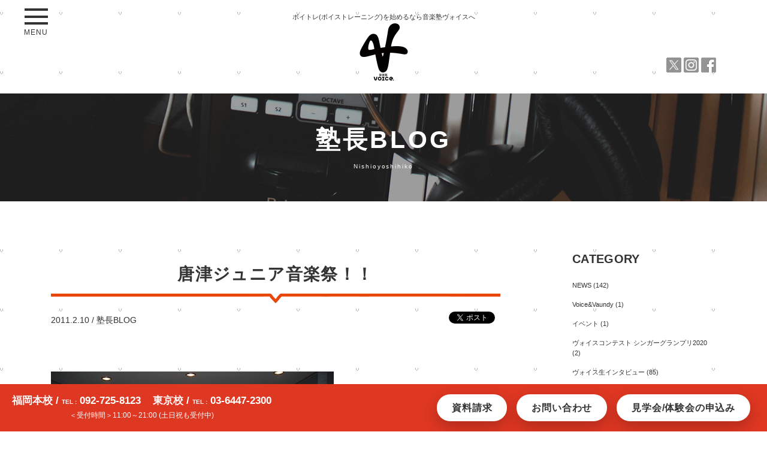

--- FILE ---
content_type: text/html; charset=UTF-8
request_url: https://voice-tokyo.com/information/11
body_size: 12968
content:
<!DOCTYPE html>
<html lang="ja">
<head>

<!-- Google Tag Manager -->

<script>(function(w,d,s,l,i){w[l]=w[l]||[];w[l].push({'gtm.start':

new Date().getTime(),event:'gtm.js'});var f=d.getElementsByTagName(s)[0],

j=d.createElement(s),dl=l!='dataLayer'?'&l='+l:'';j.async=true;j.src=

'https://www.googletagmanager.com/gtm.js?id='+i+dl;f.parentNode.insertBefore(j,f);

})(window,document,'script','dataLayer','GTM-KXF43VN');</script>

<!-- End Google Tag Manager -->

<meta charset="UTF-8">
<title>音楽塾ヴォイスとは | ボイトレをはじめるなら音楽塾ヴォイス福岡校/東京校へ</title>
<!--[if lt IE 9]>
<script src="http://html5shiv.googlecode.com/svn/trunk/html5.js" type="text/javascript"></script>
<script src="/js/html5shiv.js" type="text/javascript"></script>
<![endif]-->
<meta name="description" content="ボイトレ(ボイストレーニング)をはじめるなら音楽塾ヴォイス(東京校/福岡校)にお任せください。音楽塾ヴォイスでは独自のボイトレ(ボイストレーニング)により生徒の才能を確実に引き出します。" />
<meta name="keywords" content="ボイトレ,東京,ボイストレーニング,音楽学校,歌手,オーディション,デビュー,家入レオ,chay,永谷まい,絢香,YUI,rieco,永谷真絵,シンガーソングライター,ミュージック" />
<link rel="icon" sizes="16x16 32x32 48x48 128x128 256x256" href="../img/favicon.ico">
<meta name="format-detection" content="telephone=no">
<meta property="og:type" content="website">
<meta property="og:image" content="http://www.voice-tokyo.com/img/facebook.jpg">
<meta property="og:site_name" content="ボイトレをはじめるなら音楽塾ヴォイス福岡校/東京校">
<meta property="og:locale" content="ja_JP">
<link rel="stylesheet" href="/css/import.css" type="text/css">
<link rel="stylesheet" href="/css/style_sp.css" type="text/css" media="screen and (max-width:640px)">
<link rel="stylesheet" href="/css/flexslider.css" type="text/css" />
<link rel="stylesheet" href="/css/smartdrawer.css">
<script type="text/javascript" src="https://ajax.googleapis.com/ajax/libs/jquery/1.8.1/jquery.min.js"></script>
<script src="/js/smartdrawer.js"></script>
<script src="/js/jquery.flexslider.js"></script>
<script type="text/javascript" src="/js/functions.js"></script>
<script type="text/javascript" src="/js/analytics.js"></script>
<script type="text/javascript">
	
	//menu
$('#js__sideMenuBtn').click(function(){
  //do something
})
.css('cursor','pointer');

$(function(){
    var ua = navigator.userAgent;
    if((ua.indexOf('iPhone') > 0) || ua.indexOf('iPod') > 0 || (ua.indexOf('Android') > 0 && ua.indexOf('Mobile') > 0)){
        $('head').prepend('<meta name="viewport" content="width=device-width,initial-scale=1">');
    } else {
        $('head').prepend('<meta name="viewport" content="width=1200">');
    } 
});

   $(function() {

      var navBox = $("#nav_top,#nav img");
      navBox.hide();

      var TargetPos = 200;
			
  $(window).scroll( function() {
         var ScrollPos = $(window).scrollTop();
         if( ScrollPos > TargetPos ) {
            navBox.fadeIn();
						$("#nav a img.kieru").addClass("sp_none02");
						$("#nav a img.sp_imgon").addClass("sp_block02");
         }
         else {
            navBox.fadeOut();
						$("#nav a img.sp_imgon").removeClass("sp_block02");
         }
      });
   });
</script>
<script>
    (function($) {
        $(document).ready(function() {
            $.slidebars();
        });
    }) (jQuery);
</script>
<meta name='robots' content='max-image-preview:large' />
<link rel="alternate" type="application/rss+xml" title="音楽塾ヴォイス_information &raquo; 唐津ジュニア音楽祭！！ のコメントのフィード" href="https://voice-tokyo.com/information/11/feed" />
<link rel="alternate" title="oEmbed (JSON)" type="application/json+oembed" href="https://voice-tokyo.com/information/wp-json/oembed/1.0/embed?url=https%3A%2F%2Fvoice-tokyo.com%2Finformation%2F11" />
<link rel="alternate" title="oEmbed (XML)" type="text/xml+oembed" href="https://voice-tokyo.com/information/wp-json/oembed/1.0/embed?url=https%3A%2F%2Fvoice-tokyo.com%2Finformation%2F11&#038;format=xml" />
<style id='wp-img-auto-sizes-contain-inline-css' type='text/css'>
img:is([sizes=auto i],[sizes^="auto," i]){contain-intrinsic-size:3000px 1500px}
/*# sourceURL=wp-img-auto-sizes-contain-inline-css */
</style>
<style id='wp-block-library-inline-css' type='text/css'>
:root{--wp-block-synced-color:#7a00df;--wp-block-synced-color--rgb:122,0,223;--wp-bound-block-color:var(--wp-block-synced-color);--wp-editor-canvas-background:#ddd;--wp-admin-theme-color:#007cba;--wp-admin-theme-color--rgb:0,124,186;--wp-admin-theme-color-darker-10:#006ba1;--wp-admin-theme-color-darker-10--rgb:0,107,160.5;--wp-admin-theme-color-darker-20:#005a87;--wp-admin-theme-color-darker-20--rgb:0,90,135;--wp-admin-border-width-focus:2px}@media (min-resolution:192dpi){:root{--wp-admin-border-width-focus:1.5px}}.wp-element-button{cursor:pointer}:root .has-very-light-gray-background-color{background-color:#eee}:root .has-very-dark-gray-background-color{background-color:#313131}:root .has-very-light-gray-color{color:#eee}:root .has-very-dark-gray-color{color:#313131}:root .has-vivid-green-cyan-to-vivid-cyan-blue-gradient-background{background:linear-gradient(135deg,#00d084,#0693e3)}:root .has-purple-crush-gradient-background{background:linear-gradient(135deg,#34e2e4,#4721fb 50%,#ab1dfe)}:root .has-hazy-dawn-gradient-background{background:linear-gradient(135deg,#faaca8,#dad0ec)}:root .has-subdued-olive-gradient-background{background:linear-gradient(135deg,#fafae1,#67a671)}:root .has-atomic-cream-gradient-background{background:linear-gradient(135deg,#fdd79a,#004a59)}:root .has-nightshade-gradient-background{background:linear-gradient(135deg,#330968,#31cdcf)}:root .has-midnight-gradient-background{background:linear-gradient(135deg,#020381,#2874fc)}:root{--wp--preset--font-size--normal:16px;--wp--preset--font-size--huge:42px}.has-regular-font-size{font-size:1em}.has-larger-font-size{font-size:2.625em}.has-normal-font-size{font-size:var(--wp--preset--font-size--normal)}.has-huge-font-size{font-size:var(--wp--preset--font-size--huge)}.has-text-align-center{text-align:center}.has-text-align-left{text-align:left}.has-text-align-right{text-align:right}.has-fit-text{white-space:nowrap!important}#end-resizable-editor-section{display:none}.aligncenter{clear:both}.items-justified-left{justify-content:flex-start}.items-justified-center{justify-content:center}.items-justified-right{justify-content:flex-end}.items-justified-space-between{justify-content:space-between}.screen-reader-text{border:0;clip-path:inset(50%);height:1px;margin:-1px;overflow:hidden;padding:0;position:absolute;width:1px;word-wrap:normal!important}.screen-reader-text:focus{background-color:#ddd;clip-path:none;color:#444;display:block;font-size:1em;height:auto;left:5px;line-height:normal;padding:15px 23px 14px;text-decoration:none;top:5px;width:auto;z-index:100000}html :where(.has-border-color){border-style:solid}html :where([style*=border-top-color]){border-top-style:solid}html :where([style*=border-right-color]){border-right-style:solid}html :where([style*=border-bottom-color]){border-bottom-style:solid}html :where([style*=border-left-color]){border-left-style:solid}html :where([style*=border-width]){border-style:solid}html :where([style*=border-top-width]){border-top-style:solid}html :where([style*=border-right-width]){border-right-style:solid}html :where([style*=border-bottom-width]){border-bottom-style:solid}html :where([style*=border-left-width]){border-left-style:solid}html :where(img[class*=wp-image-]){height:auto;max-width:100%}:where(figure){margin:0 0 1em}html :where(.is-position-sticky){--wp-admin--admin-bar--position-offset:var(--wp-admin--admin-bar--height,0px)}@media screen and (max-width:600px){html :where(.is-position-sticky){--wp-admin--admin-bar--position-offset:0px}}

/*# sourceURL=wp-block-library-inline-css */
</style><style id='global-styles-inline-css' type='text/css'>
:root{--wp--preset--aspect-ratio--square: 1;--wp--preset--aspect-ratio--4-3: 4/3;--wp--preset--aspect-ratio--3-4: 3/4;--wp--preset--aspect-ratio--3-2: 3/2;--wp--preset--aspect-ratio--2-3: 2/3;--wp--preset--aspect-ratio--16-9: 16/9;--wp--preset--aspect-ratio--9-16: 9/16;--wp--preset--color--black: #000000;--wp--preset--color--cyan-bluish-gray: #abb8c3;--wp--preset--color--white: #ffffff;--wp--preset--color--pale-pink: #f78da7;--wp--preset--color--vivid-red: #cf2e2e;--wp--preset--color--luminous-vivid-orange: #ff6900;--wp--preset--color--luminous-vivid-amber: #fcb900;--wp--preset--color--light-green-cyan: #7bdcb5;--wp--preset--color--vivid-green-cyan: #00d084;--wp--preset--color--pale-cyan-blue: #8ed1fc;--wp--preset--color--vivid-cyan-blue: #0693e3;--wp--preset--color--vivid-purple: #9b51e0;--wp--preset--gradient--vivid-cyan-blue-to-vivid-purple: linear-gradient(135deg,rgb(6,147,227) 0%,rgb(155,81,224) 100%);--wp--preset--gradient--light-green-cyan-to-vivid-green-cyan: linear-gradient(135deg,rgb(122,220,180) 0%,rgb(0,208,130) 100%);--wp--preset--gradient--luminous-vivid-amber-to-luminous-vivid-orange: linear-gradient(135deg,rgb(252,185,0) 0%,rgb(255,105,0) 100%);--wp--preset--gradient--luminous-vivid-orange-to-vivid-red: linear-gradient(135deg,rgb(255,105,0) 0%,rgb(207,46,46) 100%);--wp--preset--gradient--very-light-gray-to-cyan-bluish-gray: linear-gradient(135deg,rgb(238,238,238) 0%,rgb(169,184,195) 100%);--wp--preset--gradient--cool-to-warm-spectrum: linear-gradient(135deg,rgb(74,234,220) 0%,rgb(151,120,209) 20%,rgb(207,42,186) 40%,rgb(238,44,130) 60%,rgb(251,105,98) 80%,rgb(254,248,76) 100%);--wp--preset--gradient--blush-light-purple: linear-gradient(135deg,rgb(255,206,236) 0%,rgb(152,150,240) 100%);--wp--preset--gradient--blush-bordeaux: linear-gradient(135deg,rgb(254,205,165) 0%,rgb(254,45,45) 50%,rgb(107,0,62) 100%);--wp--preset--gradient--luminous-dusk: linear-gradient(135deg,rgb(255,203,112) 0%,rgb(199,81,192) 50%,rgb(65,88,208) 100%);--wp--preset--gradient--pale-ocean: linear-gradient(135deg,rgb(255,245,203) 0%,rgb(182,227,212) 50%,rgb(51,167,181) 100%);--wp--preset--gradient--electric-grass: linear-gradient(135deg,rgb(202,248,128) 0%,rgb(113,206,126) 100%);--wp--preset--gradient--midnight: linear-gradient(135deg,rgb(2,3,129) 0%,rgb(40,116,252) 100%);--wp--preset--font-size--small: 13px;--wp--preset--font-size--medium: 20px;--wp--preset--font-size--large: 36px;--wp--preset--font-size--x-large: 42px;--wp--preset--spacing--20: 0.44rem;--wp--preset--spacing--30: 0.67rem;--wp--preset--spacing--40: 1rem;--wp--preset--spacing--50: 1.5rem;--wp--preset--spacing--60: 2.25rem;--wp--preset--spacing--70: 3.38rem;--wp--preset--spacing--80: 5.06rem;--wp--preset--shadow--natural: 6px 6px 9px rgba(0, 0, 0, 0.2);--wp--preset--shadow--deep: 12px 12px 50px rgba(0, 0, 0, 0.4);--wp--preset--shadow--sharp: 6px 6px 0px rgba(0, 0, 0, 0.2);--wp--preset--shadow--outlined: 6px 6px 0px -3px rgb(255, 255, 255), 6px 6px rgb(0, 0, 0);--wp--preset--shadow--crisp: 6px 6px 0px rgb(0, 0, 0);}:where(.is-layout-flex){gap: 0.5em;}:where(.is-layout-grid){gap: 0.5em;}body .is-layout-flex{display: flex;}.is-layout-flex{flex-wrap: wrap;align-items: center;}.is-layout-flex > :is(*, div){margin: 0;}body .is-layout-grid{display: grid;}.is-layout-grid > :is(*, div){margin: 0;}:where(.wp-block-columns.is-layout-flex){gap: 2em;}:where(.wp-block-columns.is-layout-grid){gap: 2em;}:where(.wp-block-post-template.is-layout-flex){gap: 1.25em;}:where(.wp-block-post-template.is-layout-grid){gap: 1.25em;}.has-black-color{color: var(--wp--preset--color--black) !important;}.has-cyan-bluish-gray-color{color: var(--wp--preset--color--cyan-bluish-gray) !important;}.has-white-color{color: var(--wp--preset--color--white) !important;}.has-pale-pink-color{color: var(--wp--preset--color--pale-pink) !important;}.has-vivid-red-color{color: var(--wp--preset--color--vivid-red) !important;}.has-luminous-vivid-orange-color{color: var(--wp--preset--color--luminous-vivid-orange) !important;}.has-luminous-vivid-amber-color{color: var(--wp--preset--color--luminous-vivid-amber) !important;}.has-light-green-cyan-color{color: var(--wp--preset--color--light-green-cyan) !important;}.has-vivid-green-cyan-color{color: var(--wp--preset--color--vivid-green-cyan) !important;}.has-pale-cyan-blue-color{color: var(--wp--preset--color--pale-cyan-blue) !important;}.has-vivid-cyan-blue-color{color: var(--wp--preset--color--vivid-cyan-blue) !important;}.has-vivid-purple-color{color: var(--wp--preset--color--vivid-purple) !important;}.has-black-background-color{background-color: var(--wp--preset--color--black) !important;}.has-cyan-bluish-gray-background-color{background-color: var(--wp--preset--color--cyan-bluish-gray) !important;}.has-white-background-color{background-color: var(--wp--preset--color--white) !important;}.has-pale-pink-background-color{background-color: var(--wp--preset--color--pale-pink) !important;}.has-vivid-red-background-color{background-color: var(--wp--preset--color--vivid-red) !important;}.has-luminous-vivid-orange-background-color{background-color: var(--wp--preset--color--luminous-vivid-orange) !important;}.has-luminous-vivid-amber-background-color{background-color: var(--wp--preset--color--luminous-vivid-amber) !important;}.has-light-green-cyan-background-color{background-color: var(--wp--preset--color--light-green-cyan) !important;}.has-vivid-green-cyan-background-color{background-color: var(--wp--preset--color--vivid-green-cyan) !important;}.has-pale-cyan-blue-background-color{background-color: var(--wp--preset--color--pale-cyan-blue) !important;}.has-vivid-cyan-blue-background-color{background-color: var(--wp--preset--color--vivid-cyan-blue) !important;}.has-vivid-purple-background-color{background-color: var(--wp--preset--color--vivid-purple) !important;}.has-black-border-color{border-color: var(--wp--preset--color--black) !important;}.has-cyan-bluish-gray-border-color{border-color: var(--wp--preset--color--cyan-bluish-gray) !important;}.has-white-border-color{border-color: var(--wp--preset--color--white) !important;}.has-pale-pink-border-color{border-color: var(--wp--preset--color--pale-pink) !important;}.has-vivid-red-border-color{border-color: var(--wp--preset--color--vivid-red) !important;}.has-luminous-vivid-orange-border-color{border-color: var(--wp--preset--color--luminous-vivid-orange) !important;}.has-luminous-vivid-amber-border-color{border-color: var(--wp--preset--color--luminous-vivid-amber) !important;}.has-light-green-cyan-border-color{border-color: var(--wp--preset--color--light-green-cyan) !important;}.has-vivid-green-cyan-border-color{border-color: var(--wp--preset--color--vivid-green-cyan) !important;}.has-pale-cyan-blue-border-color{border-color: var(--wp--preset--color--pale-cyan-blue) !important;}.has-vivid-cyan-blue-border-color{border-color: var(--wp--preset--color--vivid-cyan-blue) !important;}.has-vivid-purple-border-color{border-color: var(--wp--preset--color--vivid-purple) !important;}.has-vivid-cyan-blue-to-vivid-purple-gradient-background{background: var(--wp--preset--gradient--vivid-cyan-blue-to-vivid-purple) !important;}.has-light-green-cyan-to-vivid-green-cyan-gradient-background{background: var(--wp--preset--gradient--light-green-cyan-to-vivid-green-cyan) !important;}.has-luminous-vivid-amber-to-luminous-vivid-orange-gradient-background{background: var(--wp--preset--gradient--luminous-vivid-amber-to-luminous-vivid-orange) !important;}.has-luminous-vivid-orange-to-vivid-red-gradient-background{background: var(--wp--preset--gradient--luminous-vivid-orange-to-vivid-red) !important;}.has-very-light-gray-to-cyan-bluish-gray-gradient-background{background: var(--wp--preset--gradient--very-light-gray-to-cyan-bluish-gray) !important;}.has-cool-to-warm-spectrum-gradient-background{background: var(--wp--preset--gradient--cool-to-warm-spectrum) !important;}.has-blush-light-purple-gradient-background{background: var(--wp--preset--gradient--blush-light-purple) !important;}.has-blush-bordeaux-gradient-background{background: var(--wp--preset--gradient--blush-bordeaux) !important;}.has-luminous-dusk-gradient-background{background: var(--wp--preset--gradient--luminous-dusk) !important;}.has-pale-ocean-gradient-background{background: var(--wp--preset--gradient--pale-ocean) !important;}.has-electric-grass-gradient-background{background: var(--wp--preset--gradient--electric-grass) !important;}.has-midnight-gradient-background{background: var(--wp--preset--gradient--midnight) !important;}.has-small-font-size{font-size: var(--wp--preset--font-size--small) !important;}.has-medium-font-size{font-size: var(--wp--preset--font-size--medium) !important;}.has-large-font-size{font-size: var(--wp--preset--font-size--large) !important;}.has-x-large-font-size{font-size: var(--wp--preset--font-size--x-large) !important;}
/*# sourceURL=global-styles-inline-css */
</style>

<style id='classic-theme-styles-inline-css' type='text/css'>
/*! This file is auto-generated */
.wp-block-button__link{color:#fff;background-color:#32373c;border-radius:9999px;box-shadow:none;text-decoration:none;padding:calc(.667em + 2px) calc(1.333em + 2px);font-size:1.125em}.wp-block-file__button{background:#32373c;color:#fff;text-decoration:none}
/*# sourceURL=/wp-includes/css/classic-themes.min.css */
</style>
<link rel="https://api.w.org/" href="https://voice-tokyo.com/information/wp-json/" /><link rel="alternate" title="JSON" type="application/json" href="https://voice-tokyo.com/information/wp-json/wp/v2/posts/11" /><link rel="canonical" href="https://voice-tokyo.com/information/11" />
<link rel='shortlink' href='https://voice-tokyo.com/information/?p=11' />



</head>
	
	<!-- Global site tag (gtag.js) - Google Ads: 10855067348 -->
<script async src="https://www.googletagmanager.com/gtag/js?id=AW-10855067348"></script>
<script>
  window.dataLayer = window.dataLayer || [];
  function gtag(){dataLayer.push(arguments);}
  gtag('js', new Date());

  gtag('config', 'AW-10855067348');
</script>

<!-- Meta Pixel Code -->
<script>
!function(f,b,e,v,n,t,s)
{if(f.fbq)return;n=f.fbq=function(){n.callMethod?
n.callMethod.apply(n,arguments):n.queue.push(arguments)};
if(!f._fbq)f._fbq=n;n.push=n;n.loaded=!0;n.version='2.0';
n.queue=[];t=b.createElement(e);t.async=!0;
t.src=v;s=b.getElementsByTagName(e)[0];
s.parentNode.insertBefore(t,s)}(window, document,'script',
'https://connect.facebook.net/en_US/fbevents.js');
fbq('init', '1328597847619935');
fbq('track', 'PageView');
</script>
<noscript><img height="1" width="1" style="display:none"
src="https://www.facebook.com/tr?id=1328597847619935&ev=PageView&noscript=1"
/></noscript>
<!-- End Meta Pixel Code -->


<body>

<!-- Google Tag Manager (noscript) -->

<noscript><iframe src="https://www.googletagmanager.com/ns.html?id=GTM-KXF43VN"

height="0" width="0" style="display:none;visibility:hidden"></iframe></noscript>

<!-- End Google Tag Manager (noscript) -->

<div id="fb-root"></div>
<script>(function(d, s, id) {
  var js, fjs = d.getElementsByTagName(s)[0];
  if (d.getElementById(id)) return;
  js = d.createElement(s); js.id = id;
  js.src = "//connect.facebook.net/ja_JP/sdk.js#xfbml=1&version=v2.8";
  fjs.parentNode.insertBefore(js, fjs);
}(document, 'script', 'facebook-jssdk'));</script>

<!--menu_btnー-->
<div class="sd-trigger side-menu-btn open" id="js__sideMenuBtn">
	<div class="ellipsis-v"> <span class="point top"></span> <span class="point mid"></span> <span class="point bot"></span> </div>
	<p class="slide_menu_p">MENU</p>
</div>
<!--/menu_btnー-->

<div name="wrapper" id="wrapper">
	<header id="header" class="clearfix">
		<div class="top_logo">
			<p>ボイトレ(ボイストレーニング)を始めるなら音楽塾ヴォイスへ</p>
			<a href="http://voice-tokyo.com"><img class="mini_logo" src="/img/top_logo.png" width="83" height="98" alt="ボイトレ(ボイストレーニング)を始めるなら音楽塾ヴォイスへ"></a> </div>
		<div class="top_sns_btn"> <a href="https://twitter.com/Voice_m_school" target="_blank"><img src="/img/ico_tw.gif" width="25" height="25" alt=""></a> <a href="https://www.instagram.com/voice_ongakujuku/" target="_blank"><img src="/img/ico_inst.gif" width="25" height="25" alt=""></a> <a href="https://www.facebook.com/voice2009/" target="_blank"><img src="/img/ico_fb.gif" width="25" height="25" alt=""></a> </div>
	</header>
	<!-- /#header -->
	<div id="nav" class="sb-slide"> <a href="http://voice-tokyo.com"><img src="/img/top_logo02.png" width="114" height="65" alt="ボイトレ(ボイストレーニング)を始めるなら音楽塾ヴォイスへ" class="pc_none sp_block sp_imgon logo"></a>
		<div class="top_sns_btn02"> <a href="https://twitter.com/Voice_m_school" target="_blank"><img src="/img/ico_tw.gif" width="25" height="25" alt=""></a> <a href="https://www.instagram.com/voice_ongakujuku/" target="_blank"><img src="/img/ico_inst.gif" width="25" height="25" alt=""></a> <a href="https://www.facebook.com/voice2009/" target="_blank"><img src="/img/ico_fb.gif" width="25" height="25" alt=""></a> </div>
	</div>
	<div id="nav_top"></div>
		
	<div id="subvisual" class="Nishioyoshihiko">
		<h2 class="hasei_title">塾長BLOG</h2>
		<span>Nishioyoshihiko</span></div>
	<!-- /#subvisual -->
	
	<div id="contents">
		<div id="main" class="hasei_p">
		<article class="colum_content blog_content clearfix">
			<div id="blog_main">

				<section>
					<h3>唐津ジュニア音楽祭！！</h3>
					<div class="column_information clearfix">
						<p class="date">2011.2.10 / <a href="https://voice-tokyo.com/information/category/nishioyoshihiko" rel="category tag">塾長BLOG</a></p>
						<ul class="sns">
							<li><a href="https://twitter.com/share?text=唐津ジュニア音楽祭！！｜音楽塾ヴォイス_information" class="twitter-share-button" data-url="https://voice-tokyo.com/information/11" data-lang="ja">ツイート</a>
<script>!function(d,s,id){var js,fjs=d.getElementsByTagName(s)[0],p=/^http:/.test(d.location)?'http':'https';if(!d.getElementById(id)){js=d.createElement(s);js.id=id;js.src=p+'://platform.twitter.com/widgets.js';fjs.parentNode.insertBefore(js,fjs);}}(document, 'script', 'twitter-wjs');</script></li>
							<li><div class="fb-like" data-href="https://voice-tokyo.com/information/11" data-layout="button_count" data-action="like" data-size="small" data-show-faces="false" data-share="false"></div></li>
						</ul>
					</div>
					<div class="colum_kiji">
<p><img fetchpriority="high" decoding="async" class="alignnone size-full wp-image-12" src="https://voice-tokyo.com/information/wp-content/uploads/2016/12/20110216_1694693.jpg" alt="" width="472" height="316" srcset="https://voice-tokyo.com/information/wp-content/uploads/2016/12/20110216_1694693.jpg 472w, https://voice-tokyo.com/information/wp-content/uploads/2016/12/20110216_1694693-300x201.jpg 300w" sizes="(max-width: 472px) 100vw, 472px" /></p>
<div>先日、第4回唐津ジュニア音楽祭があり審査員を勤めて参りました。</div>
<div></div>
<div>出場者の皆さん、応援してくれた皆さんありがとうございました。回を重ねるごとに確実にレベルが上がってることに驚きました。</div>
<div>特に今年はウ゛ォーカル部門・バンド部門ともに男子が多くて元気があったのがうれしかったさ。地元唐津のバンドも良かったし長崎から来てくれたバンドもやんちゃだけどレベルが高くてビックリした。その他、出場者のコメントで「一昨年出場した際は緊張して満足に歌えなかったから2年間練習を重ねて今日はリベンジしにきた！」という子がいたり、「マリアのライブを生で見て自分たちもステージに立ちたくなった！」という高2の男の子三人組がいたり・・。</div>
<div></div>
<div>何ともうれしかったな。音楽を始めるきっかけは人それぞれでいい。</div>
<div>音楽を通して友達の輪が広がったり目標や夢がある事で毎日が楽しくなれたり・・そんな環境作りの手助けになれたらというのがそもそもの目的だからね。</div>
<div>音楽を真剣に楽しんでくれたらきっと良い思い出にもなるしさ。とは言え、絶対プロになりたい！という熱い気持ちを持った出場者もいたわけで・・優秀賞や奨励賞を獲得した人には後日きちんと音楽的なレクチャーをさせてもらいます。</div>
<div></div>
<div></div>
<div>さぁ、この中から誰がチャンスをつかみとるのかな？ではまた<img decoding="async" src="http://picto0.jugem.jp/emoji/hand_03.gif" /></div>
					</div>
				</section>




			</div><!-- /#blog_main --> 


			
			<div id="blog_side">
				<h4>CATEGORY</h4>
				<ul>
	<li class="cat-item cat-item-1"><a href="https://voice-tokyo.com/information/category/news">NEWS</a> (142)
</li>
	<li class="cat-item cat-item-15"><a href="https://voice-tokyo.com/information/category/vv">Voice&amp;Vaundy</a> (1)
</li>
	<li class="cat-item cat-item-11"><a href="https://voice-tokyo.com/information/category/%e3%82%a4%e3%83%99%e3%83%b3%e3%83%88">イベント</a> (1)
</li>
	<li class="cat-item cat-item-8"><a href="https://voice-tokyo.com/information/category/grandprix">ヴォイスコンテスト シンガーグランプリ2020</a> (2)
</li>
	<li class="cat-item cat-item-23"><a href="https://voice-tokyo.com/information/category/interview">ヴォイス生インタビュー</a> (85)
</li>
	<li class="cat-item cat-item-2"><a href="https://voice-tokyo.com/information/category/nishioyoshihiko">塾長BLOG</a> (294)
</li>
				</ul>
				
				<h4>RECENT POSTS</h4>
<ul>
					<li><a href="https://voice-tokyo.com/information/3117">レッスン見学会＆体験レッスンのお知らせ</a></li>
					<li><a href="https://voice-tokyo.com/information/3090">レッスン見学会＆体験レッスンのお知らせ</a></li>
					<li><a href="https://voice-tokyo.com/information/3099">訃報のお知らせ</a></li>
					<li><a href="https://voice-tokyo.com/information/3077">体験レッスンのお知らせ (東京校)</a></li>
					<li><a href="https://voice-tokyo.com/information/3068">音楽情報メディアReal Sound【評伝：伝説のA&#038;Rマン 吉田敬】音楽塾ヴォイスについて触れられています</a></li>
					<li><a href="https://voice-tokyo.com/information/3065">日本テレビ「バズリズム02」にて音楽塾ヴォイス特集放送されました！</a></li>
					<li><a href="https://voice-tokyo.com/information/3061">日本テレビ「バズリズム02」にて音楽塾ヴォイス特集放送中です</a></li>
					<li><a href="https://voice-tokyo.com/information/3058">新年あけましておめでとう御座います。</a></li>
					<li><a href="https://voice-tokyo.com/information/3054">福岡校アーティスト小柳ゆりなが&#8221;優里&#8221;さんとコラボ！</a></li>
				</ul>
				
				<h4>ARCHIVES</h4>
				<ul class="archives_pc">
	<li><a href='https://voice-tokyo.com/information/date/2025/11'>2025年11月</a>&nbsp;(1)</li>
	<li><a href='https://voice-tokyo.com/information/date/2025/09'>2025年9月</a>&nbsp;(1)</li>
	<li><a href='https://voice-tokyo.com/information/date/2025/06'>2025年6月</a>&nbsp;(1)</li>
	<li><a href='https://voice-tokyo.com/information/date/2025/04'>2025年4月</a>&nbsp;(1)</li>
	<li><a href='https://voice-tokyo.com/information/date/2025/02'>2025年2月</a>&nbsp;(2)</li>
	<li><a href='https://voice-tokyo.com/information/date/2025/01'>2025年1月</a>&nbsp;(2)</li>
	<li><a href='https://voice-tokyo.com/information/date/2024/12'>2024年12月</a>&nbsp;(3)</li>
	<li><a href='https://voice-tokyo.com/information/date/2024/10'>2024年10月</a>&nbsp;(3)</li>
	<li><a href='https://voice-tokyo.com/information/date/2024/09'>2024年9月</a>&nbsp;(1)</li>
	<li><a href='https://voice-tokyo.com/information/date/2024/08'>2024年8月</a>&nbsp;(1)</li>
	<li><a href='https://voice-tokyo.com/information/date/2024/06'>2024年6月</a>&nbsp;(1)</li>
	<li><a href='https://voice-tokyo.com/information/date/2024/05'>2024年5月</a>&nbsp;(2)</li>
	<li><a href='https://voice-tokyo.com/information/date/2024/03'>2024年3月</a>&nbsp;(1)</li>
	<li><a href='https://voice-tokyo.com/information/date/2024/02'>2024年2月</a>&nbsp;(3)</li>
	<li><a href='https://voice-tokyo.com/information/date/2024/01'>2024年1月</a>&nbsp;(4)</li>
	<li><a href='https://voice-tokyo.com/information/date/2023/12'>2023年12月</a>&nbsp;(3)</li>
	<li><a href='https://voice-tokyo.com/information/date/2023/11'>2023年11月</a>&nbsp;(6)</li>
	<li><a href='https://voice-tokyo.com/information/date/2023/10'>2023年10月</a>&nbsp;(1)</li>
	<li><a href='https://voice-tokyo.com/information/date/2023/09'>2023年9月</a>&nbsp;(3)</li>
	<li><a href='https://voice-tokyo.com/information/date/2023/08'>2023年8月</a>&nbsp;(5)</li>
	<li><a href='https://voice-tokyo.com/information/date/2023/07'>2023年7月</a>&nbsp;(2)</li>
	<li><a href='https://voice-tokyo.com/information/date/2023/06'>2023年6月</a>&nbsp;(7)</li>
	<li><a href='https://voice-tokyo.com/information/date/2023/05'>2023年5月</a>&nbsp;(3)</li>
	<li><a href='https://voice-tokyo.com/information/date/2023/04'>2023年4月</a>&nbsp;(3)</li>
	<li><a href='https://voice-tokyo.com/information/date/2023/03'>2023年3月</a>&nbsp;(3)</li>
	<li><a href='https://voice-tokyo.com/information/date/2023/02'>2023年2月</a>&nbsp;(1)</li>
	<li><a href='https://voice-tokyo.com/information/date/2023/01'>2023年1月</a>&nbsp;(3)</li>
	<li><a href='https://voice-tokyo.com/information/date/2022/12'>2022年12月</a>&nbsp;(8)</li>
	<li><a href='https://voice-tokyo.com/information/date/2022/11'>2022年11月</a>&nbsp;(4)</li>
	<li><a href='https://voice-tokyo.com/information/date/2022/10'>2022年10月</a>&nbsp;(4)</li>
	<li><a href='https://voice-tokyo.com/information/date/2022/09'>2022年9月</a>&nbsp;(6)</li>
	<li><a href='https://voice-tokyo.com/information/date/2022/08'>2022年8月</a>&nbsp;(1)</li>
	<li><a href='https://voice-tokyo.com/information/date/2022/07'>2022年7月</a>&nbsp;(4)</li>
	<li><a href='https://voice-tokyo.com/information/date/2022/06'>2022年6月</a>&nbsp;(2)</li>
	<li><a href='https://voice-tokyo.com/information/date/2022/05'>2022年5月</a>&nbsp;(2)</li>
	<li><a href='https://voice-tokyo.com/information/date/2022/04'>2022年4月</a>&nbsp;(2)</li>
	<li><a href='https://voice-tokyo.com/information/date/2022/03'>2022年3月</a>&nbsp;(2)</li>
	<li><a href='https://voice-tokyo.com/information/date/2022/02'>2022年2月</a>&nbsp;(3)</li>
	<li><a href='https://voice-tokyo.com/information/date/2022/01'>2022年1月</a>&nbsp;(4)</li>
	<li><a href='https://voice-tokyo.com/information/date/2021/12'>2021年12月</a>&nbsp;(13)</li>
	<li><a href='https://voice-tokyo.com/information/date/2021/11'>2021年11月</a>&nbsp;(3)</li>
	<li><a href='https://voice-tokyo.com/information/date/2021/10'>2021年10月</a>&nbsp;(5)</li>
	<li><a href='https://voice-tokyo.com/information/date/2021/09'>2021年9月</a>&nbsp;(2)</li>
	<li><a href='https://voice-tokyo.com/information/date/2021/08'>2021年8月</a>&nbsp;(1)</li>
	<li><a href='https://voice-tokyo.com/information/date/2021/07'>2021年7月</a>&nbsp;(4)</li>
	<li><a href='https://voice-tokyo.com/information/date/2021/06'>2021年6月</a>&nbsp;(2)</li>
	<li><a href='https://voice-tokyo.com/information/date/2021/05'>2021年5月</a>&nbsp;(2)</li>
	<li><a href='https://voice-tokyo.com/information/date/2021/04'>2021年4月</a>&nbsp;(2)</li>
	<li><a href='https://voice-tokyo.com/information/date/2021/03'>2021年3月</a>&nbsp;(3)</li>
	<li><a href='https://voice-tokyo.com/information/date/2021/02'>2021年2月</a>&nbsp;(4)</li>
	<li><a href='https://voice-tokyo.com/information/date/2021/01'>2021年1月</a>&nbsp;(3)</li>
	<li><a href='https://voice-tokyo.com/information/date/2020/12'>2020年12月</a>&nbsp;(2)</li>
	<li><a href='https://voice-tokyo.com/information/date/2020/10'>2020年10月</a>&nbsp;(3)</li>
	<li><a href='https://voice-tokyo.com/information/date/2020/09'>2020年9月</a>&nbsp;(4)</li>
	<li><a href='https://voice-tokyo.com/information/date/2020/08'>2020年8月</a>&nbsp;(2)</li>
	<li><a href='https://voice-tokyo.com/information/date/2020/07'>2020年7月</a>&nbsp;(2)</li>
	<li><a href='https://voice-tokyo.com/information/date/2020/05'>2020年5月</a>&nbsp;(5)</li>
	<li><a href='https://voice-tokyo.com/information/date/2020/04'>2020年4月</a>&nbsp;(1)</li>
	<li><a href='https://voice-tokyo.com/information/date/2020/03'>2020年3月</a>&nbsp;(4)</li>
	<li><a href='https://voice-tokyo.com/information/date/2020/02'>2020年2月</a>&nbsp;(11)</li>
	<li><a href='https://voice-tokyo.com/information/date/2020/01'>2020年1月</a>&nbsp;(3)</li>
	<li><a href='https://voice-tokyo.com/information/date/2019/12'>2019年12月</a>&nbsp;(4)</li>
	<li><a href='https://voice-tokyo.com/information/date/2019/11'>2019年11月</a>&nbsp;(10)</li>
	<li><a href='https://voice-tokyo.com/information/date/2019/10'>2019年10月</a>&nbsp;(4)</li>
	<li><a href='https://voice-tokyo.com/information/date/2019/07'>2019年7月</a>&nbsp;(3)</li>
	<li><a href='https://voice-tokyo.com/information/date/2019/05'>2019年5月</a>&nbsp;(3)</li>
	<li><a href='https://voice-tokyo.com/information/date/2019/03'>2019年3月</a>&nbsp;(5)</li>
	<li><a href='https://voice-tokyo.com/information/date/2019/02'>2019年2月</a>&nbsp;(3)</li>
	<li><a href='https://voice-tokyo.com/information/date/2019/01'>2019年1月</a>&nbsp;(2)</li>
	<li><a href='https://voice-tokyo.com/information/date/2018/12'>2018年12月</a>&nbsp;(4)</li>
	<li><a href='https://voice-tokyo.com/information/date/2018/10'>2018年10月</a>&nbsp;(1)</li>
	<li><a href='https://voice-tokyo.com/information/date/2018/08'>2018年8月</a>&nbsp;(3)</li>
	<li><a href='https://voice-tokyo.com/information/date/2018/07'>2018年7月</a>&nbsp;(4)</li>
	<li><a href='https://voice-tokyo.com/information/date/2018/06'>2018年6月</a>&nbsp;(4)</li>
	<li><a href='https://voice-tokyo.com/information/date/2018/05'>2018年5月</a>&nbsp;(6)</li>
	<li><a href='https://voice-tokyo.com/information/date/2018/04'>2018年4月</a>&nbsp;(5)</li>
	<li><a href='https://voice-tokyo.com/information/date/2018/02'>2018年2月</a>&nbsp;(3)</li>
	<li><a href='https://voice-tokyo.com/information/date/2017/12'>2017年12月</a>&nbsp;(3)</li>
	<li><a href='https://voice-tokyo.com/information/date/2017/11'>2017年11月</a>&nbsp;(3)</li>
	<li><a href='https://voice-tokyo.com/information/date/2017/10'>2017年10月</a>&nbsp;(6)</li>
	<li><a href='https://voice-tokyo.com/information/date/2017/09'>2017年9月</a>&nbsp;(3)</li>
	<li><a href='https://voice-tokyo.com/information/date/2017/08'>2017年8月</a>&nbsp;(1)</li>
	<li><a href='https://voice-tokyo.com/information/date/2017/07'>2017年7月</a>&nbsp;(4)</li>
	<li><a href='https://voice-tokyo.com/information/date/2017/06'>2017年6月</a>&nbsp;(5)</li>
	<li><a href='https://voice-tokyo.com/information/date/2017/05'>2017年5月</a>&nbsp;(3)</li>
	<li><a href='https://voice-tokyo.com/information/date/2017/04'>2017年4月</a>&nbsp;(6)</li>
	<li><a href='https://voice-tokyo.com/information/date/2017/03'>2017年3月</a>&nbsp;(5)</li>
	<li><a href='https://voice-tokyo.com/information/date/2017/02'>2017年2月</a>&nbsp;(4)</li>
	<li><a href='https://voice-tokyo.com/information/date/2017/01'>2017年1月</a>&nbsp;(4)</li>
	<li><a href='https://voice-tokyo.com/information/date/2016/12'>2016年12月</a>&nbsp;(6)</li>
	<li><a href='https://voice-tokyo.com/information/date/2016/10'>2016年10月</a>&nbsp;(3)</li>
	<li><a href='https://voice-tokyo.com/information/date/2016/08'>2016年8月</a>&nbsp;(1)</li>
	<li><a href='https://voice-tokyo.com/information/date/2016/07'>2016年7月</a>&nbsp;(1)</li>
	<li><a href='https://voice-tokyo.com/information/date/2016/05'>2016年5月</a>&nbsp;(1)</li>
	<li><a href='https://voice-tokyo.com/information/date/2016/04'>2016年4月</a>&nbsp;(1)</li>
	<li><a href='https://voice-tokyo.com/information/date/2016/02'>2016年2月</a>&nbsp;(1)</li>
	<li><a href='https://voice-tokyo.com/information/date/2016/01'>2016年1月</a>&nbsp;(3)</li>
	<li><a href='https://voice-tokyo.com/information/date/2015/12'>2015年12月</a>&nbsp;(1)</li>
	<li><a href='https://voice-tokyo.com/information/date/2015/10'>2015年10月</a>&nbsp;(2)</li>
	<li><a href='https://voice-tokyo.com/information/date/2015/09'>2015年9月</a>&nbsp;(1)</li>
	<li><a href='https://voice-tokyo.com/information/date/2015/08'>2015年8月</a>&nbsp;(1)</li>
	<li><a href='https://voice-tokyo.com/information/date/2015/07'>2015年7月</a>&nbsp;(2)</li>
	<li><a href='https://voice-tokyo.com/information/date/2015/05'>2015年5月</a>&nbsp;(2)</li>
	<li><a href='https://voice-tokyo.com/information/date/2015/04'>2015年4月</a>&nbsp;(2)</li>
	<li><a href='https://voice-tokyo.com/information/date/2014/07'>2014年7月</a>&nbsp;(1)</li>
	<li><a href='https://voice-tokyo.com/information/date/2014/05'>2014年5月</a>&nbsp;(1)</li>
	<li><a href='https://voice-tokyo.com/information/date/2014/04'>2014年4月</a>&nbsp;(2)</li>
	<li><a href='https://voice-tokyo.com/information/date/2014/03'>2014年3月</a>&nbsp;(4)</li>
	<li><a href='https://voice-tokyo.com/information/date/2014/02'>2014年2月</a>&nbsp;(1)</li>
	<li><a href='https://voice-tokyo.com/information/date/2014/01'>2014年1月</a>&nbsp;(6)</li>
	<li><a href='https://voice-tokyo.com/information/date/2013/12'>2013年12月</a>&nbsp;(3)</li>
	<li><a href='https://voice-tokyo.com/information/date/2013/11'>2013年11月</a>&nbsp;(15)</li>
	<li><a href='https://voice-tokyo.com/information/date/2013/09'>2013年9月</a>&nbsp;(3)</li>
	<li><a href='https://voice-tokyo.com/information/date/2013/08'>2013年8月</a>&nbsp;(6)</li>
	<li><a href='https://voice-tokyo.com/information/date/2013/07'>2013年7月</a>&nbsp;(1)</li>
	<li><a href='https://voice-tokyo.com/information/date/2013/06'>2013年6月</a>&nbsp;(1)</li>
	<li><a href='https://voice-tokyo.com/information/date/2013/05'>2013年5月</a>&nbsp;(7)</li>
	<li><a href='https://voice-tokyo.com/information/date/2013/04'>2013年4月</a>&nbsp;(1)</li>
	<li><a href='https://voice-tokyo.com/information/date/2013/03'>2013年3月</a>&nbsp;(1)</li>
	<li><a href='https://voice-tokyo.com/information/date/2013/02'>2013年2月</a>&nbsp;(1)</li>
	<li><a href='https://voice-tokyo.com/information/date/2013/01'>2013年1月</a>&nbsp;(2)</li>
	<li><a href='https://voice-tokyo.com/information/date/2012/12'>2012年12月</a>&nbsp;(5)</li>
	<li><a href='https://voice-tokyo.com/information/date/2012/11'>2012年11月</a>&nbsp;(3)</li>
	<li><a href='https://voice-tokyo.com/information/date/2012/10'>2012年10月</a>&nbsp;(1)</li>
	<li><a href='https://voice-tokyo.com/information/date/2012/06'>2012年6月</a>&nbsp;(1)</li>
	<li><a href='https://voice-tokyo.com/information/date/2012/05'>2012年5月</a>&nbsp;(4)</li>
	<li><a href='https://voice-tokyo.com/information/date/2012/04'>2012年4月</a>&nbsp;(1)</li>
	<li><a href='https://voice-tokyo.com/information/date/2012/03'>2012年3月</a>&nbsp;(4)</li>
	<li><a href='https://voice-tokyo.com/information/date/2012/02'>2012年2月</a>&nbsp;(4)</li>
	<li><a href='https://voice-tokyo.com/information/date/2012/01'>2012年1月</a>&nbsp;(1)</li>
	<li><a href='https://voice-tokyo.com/information/date/2011/12'>2011年12月</a>&nbsp;(1)</li>
	<li><a href='https://voice-tokyo.com/information/date/2011/11'>2011年11月</a>&nbsp;(1)</li>
	<li><a href='https://voice-tokyo.com/information/date/2011/10'>2011年10月</a>&nbsp;(3)</li>
	<li><a href='https://voice-tokyo.com/information/date/2011/09'>2011年9月</a>&nbsp;(3)</li>
	<li><a href='https://voice-tokyo.com/information/date/2011/08'>2011年8月</a>&nbsp;(2)</li>
	<li><a href='https://voice-tokyo.com/information/date/2011/07'>2011年7月</a>&nbsp;(2)</li>
	<li><a href='https://voice-tokyo.com/information/date/2011/06'>2011年6月</a>&nbsp;(2)</li>
	<li><a href='https://voice-tokyo.com/information/date/2011/05'>2011年5月</a>&nbsp;(3)</li>
	<li><a href='https://voice-tokyo.com/information/date/2011/04'>2011年4月</a>&nbsp;(2)</li>
	<li><a href='https://voice-tokyo.com/information/date/2011/03'>2011年3月</a>&nbsp;(1)</li>
	<li><a href='https://voice-tokyo.com/information/date/2011/02'>2011年2月</a>&nbsp;(5)</li>
	<li><a href='https://voice-tokyo.com/information/date/2011/01'>2011年1月</a>&nbsp;(2)</li>
				</ul>
				<div class="archives_sp">
					<select name="archive-dropdown" onChange='document.location.href=this.options[this.selectedIndex].value;'>
						<option value="">月を選択</option>
	<option value='https://voice-tokyo.com/information/date/2025/11'> 2025年11月 &nbsp;(1)</option>
	<option value='https://voice-tokyo.com/information/date/2025/09'> 2025年9月 &nbsp;(1)</option>
	<option value='https://voice-tokyo.com/information/date/2025/06'> 2025年6月 &nbsp;(1)</option>
	<option value='https://voice-tokyo.com/information/date/2025/04'> 2025年4月 &nbsp;(1)</option>
	<option value='https://voice-tokyo.com/information/date/2025/02'> 2025年2月 &nbsp;(2)</option>
	<option value='https://voice-tokyo.com/information/date/2025/01'> 2025年1月 &nbsp;(2)</option>
	<option value='https://voice-tokyo.com/information/date/2024/12'> 2024年12月 &nbsp;(3)</option>
	<option value='https://voice-tokyo.com/information/date/2024/10'> 2024年10月 &nbsp;(3)</option>
	<option value='https://voice-tokyo.com/information/date/2024/09'> 2024年9月 &nbsp;(1)</option>
	<option value='https://voice-tokyo.com/information/date/2024/08'> 2024年8月 &nbsp;(1)</option>
	<option value='https://voice-tokyo.com/information/date/2024/06'> 2024年6月 &nbsp;(7)</option>
	<option value='https://voice-tokyo.com/information/date/2024/05'> 2024年5月 &nbsp;(3)</option>
	<option value='https://voice-tokyo.com/information/date/2024/03'> 2024年3月 &nbsp;(14)</option>
	<option value='https://voice-tokyo.com/information/date/2024/02'> 2024年2月 &nbsp;(10)</option>
	<option value='https://voice-tokyo.com/information/date/2024/01'> 2024年1月 &nbsp;(17)</option>
	<option value='https://voice-tokyo.com/information/date/2023/12'> 2023年12月 &nbsp;(18)</option>
	<option value='https://voice-tokyo.com/information/date/2023/11'> 2023年11月 &nbsp;(21)</option>
	<option value='https://voice-tokyo.com/information/date/2023/10'> 2023年10月 &nbsp;(16)</option>
	<option value='https://voice-tokyo.com/information/date/2023/09'> 2023年9月 &nbsp;(3)</option>
	<option value='https://voice-tokyo.com/information/date/2023/08'> 2023年8月 &nbsp;(6)</option>
	<option value='https://voice-tokyo.com/information/date/2023/07'> 2023年7月 &nbsp;(2)</option>
	<option value='https://voice-tokyo.com/information/date/2023/06'> 2023年6月 &nbsp;(7)</option>
	<option value='https://voice-tokyo.com/information/date/2023/05'> 2023年5月 &nbsp;(3)</option>
	<option value='https://voice-tokyo.com/information/date/2023/04'> 2023年4月 &nbsp;(3)</option>
	<option value='https://voice-tokyo.com/information/date/2023/03'> 2023年3月 &nbsp;(3)</option>
	<option value='https://voice-tokyo.com/information/date/2023/02'> 2023年2月 &nbsp;(1)</option>
	<option value='https://voice-tokyo.com/information/date/2023/01'> 2023年1月 &nbsp;(3)</option>
	<option value='https://voice-tokyo.com/information/date/2022/12'> 2022年12月 &nbsp;(8)</option>
	<option value='https://voice-tokyo.com/information/date/2022/11'> 2022年11月 &nbsp;(4)</option>
	<option value='https://voice-tokyo.com/information/date/2022/10'> 2022年10月 &nbsp;(4)</option>
	<option value='https://voice-tokyo.com/information/date/2022/09'> 2022年9月 &nbsp;(6)</option>
	<option value='https://voice-tokyo.com/information/date/2022/08'> 2022年8月 &nbsp;(1)</option>
	<option value='https://voice-tokyo.com/information/date/2022/07'> 2022年7月 &nbsp;(4)</option>
	<option value='https://voice-tokyo.com/information/date/2022/06'> 2022年6月 &nbsp;(2)</option>
	<option value='https://voice-tokyo.com/information/date/2022/05'> 2022年5月 &nbsp;(2)</option>
	<option value='https://voice-tokyo.com/information/date/2022/04'> 2022年4月 &nbsp;(2)</option>
	<option value='https://voice-tokyo.com/information/date/2022/03'> 2022年3月 &nbsp;(3)</option>
	<option value='https://voice-tokyo.com/information/date/2022/02'> 2022年2月 &nbsp;(3)</option>
	<option value='https://voice-tokyo.com/information/date/2022/01'> 2022年1月 &nbsp;(4)</option>
	<option value='https://voice-tokyo.com/information/date/2021/12'> 2021年12月 &nbsp;(13)</option>
	<option value='https://voice-tokyo.com/information/date/2021/11'> 2021年11月 &nbsp;(3)</option>
	<option value='https://voice-tokyo.com/information/date/2021/10'> 2021年10月 &nbsp;(5)</option>
	<option value='https://voice-tokyo.com/information/date/2021/09'> 2021年9月 &nbsp;(2)</option>
	<option value='https://voice-tokyo.com/information/date/2021/08'> 2021年8月 &nbsp;(1)</option>
	<option value='https://voice-tokyo.com/information/date/2021/07'> 2021年7月 &nbsp;(4)</option>
	<option value='https://voice-tokyo.com/information/date/2021/06'> 2021年6月 &nbsp;(2)</option>
	<option value='https://voice-tokyo.com/information/date/2021/05'> 2021年5月 &nbsp;(2)</option>
	<option value='https://voice-tokyo.com/information/date/2021/04'> 2021年4月 &nbsp;(2)</option>
	<option value='https://voice-tokyo.com/information/date/2021/03'> 2021年3月 &nbsp;(3)</option>
	<option value='https://voice-tokyo.com/information/date/2021/02'> 2021年2月 &nbsp;(4)</option>
	<option value='https://voice-tokyo.com/information/date/2021/01'> 2021年1月 &nbsp;(3)</option>
	<option value='https://voice-tokyo.com/information/date/2020/12'> 2020年12月 &nbsp;(2)</option>
	<option value='https://voice-tokyo.com/information/date/2020/10'> 2020年10月 &nbsp;(4)</option>
	<option value='https://voice-tokyo.com/information/date/2020/09'> 2020年9月 &nbsp;(4)</option>
	<option value='https://voice-tokyo.com/information/date/2020/08'> 2020年8月 &nbsp;(2)</option>
	<option value='https://voice-tokyo.com/information/date/2020/07'> 2020年7月 &nbsp;(2)</option>
	<option value='https://voice-tokyo.com/information/date/2020/05'> 2020年5月 &nbsp;(5)</option>
	<option value='https://voice-tokyo.com/information/date/2020/04'> 2020年4月 &nbsp;(1)</option>
	<option value='https://voice-tokyo.com/information/date/2020/03'> 2020年3月 &nbsp;(4)</option>
	<option value='https://voice-tokyo.com/information/date/2020/02'> 2020年2月 &nbsp;(12)</option>
	<option value='https://voice-tokyo.com/information/date/2020/01'> 2020年1月 &nbsp;(3)</option>
	<option value='https://voice-tokyo.com/information/date/2019/12'> 2019年12月 &nbsp;(4)</option>
	<option value='https://voice-tokyo.com/information/date/2019/11'> 2019年11月 &nbsp;(10)</option>
	<option value='https://voice-tokyo.com/information/date/2019/10'> 2019年10月 &nbsp;(4)</option>
	<option value='https://voice-tokyo.com/information/date/2019/07'> 2019年7月 &nbsp;(3)</option>
	<option value='https://voice-tokyo.com/information/date/2019/05'> 2019年5月 &nbsp;(3)</option>
	<option value='https://voice-tokyo.com/information/date/2019/03'> 2019年3月 &nbsp;(5)</option>
	<option value='https://voice-tokyo.com/information/date/2019/02'> 2019年2月 &nbsp;(3)</option>
	<option value='https://voice-tokyo.com/information/date/2019/01'> 2019年1月 &nbsp;(2)</option>
	<option value='https://voice-tokyo.com/information/date/2018/12'> 2018年12月 &nbsp;(4)</option>
	<option value='https://voice-tokyo.com/information/date/2018/10'> 2018年10月 &nbsp;(1)</option>
	<option value='https://voice-tokyo.com/information/date/2018/08'> 2018年8月 &nbsp;(3)</option>
	<option value='https://voice-tokyo.com/information/date/2018/07'> 2018年7月 &nbsp;(4)</option>
	<option value='https://voice-tokyo.com/information/date/2018/06'> 2018年6月 &nbsp;(4)</option>
	<option value='https://voice-tokyo.com/information/date/2018/05'> 2018年5月 &nbsp;(7)</option>
	<option value='https://voice-tokyo.com/information/date/2018/04'> 2018年4月 &nbsp;(5)</option>
	<option value='https://voice-tokyo.com/information/date/2018/02'> 2018年2月 &nbsp;(3)</option>
	<option value='https://voice-tokyo.com/information/date/2017/12'> 2017年12月 &nbsp;(3)</option>
	<option value='https://voice-tokyo.com/information/date/2017/11'> 2017年11月 &nbsp;(3)</option>
	<option value='https://voice-tokyo.com/information/date/2017/10'> 2017年10月 &nbsp;(6)</option>
	<option value='https://voice-tokyo.com/information/date/2017/09'> 2017年9月 &nbsp;(3)</option>
	<option value='https://voice-tokyo.com/information/date/2017/08'> 2017年8月 &nbsp;(1)</option>
	<option value='https://voice-tokyo.com/information/date/2017/07'> 2017年7月 &nbsp;(5)</option>
	<option value='https://voice-tokyo.com/information/date/2017/06'> 2017年6月 &nbsp;(5)</option>
	<option value='https://voice-tokyo.com/information/date/2017/05'> 2017年5月 &nbsp;(5)</option>
	<option value='https://voice-tokyo.com/information/date/2017/04'> 2017年4月 &nbsp;(6)</option>
	<option value='https://voice-tokyo.com/information/date/2017/03'> 2017年3月 &nbsp;(5)</option>
	<option value='https://voice-tokyo.com/information/date/2017/02'> 2017年2月 &nbsp;(4)</option>
	<option value='https://voice-tokyo.com/information/date/2017/01'> 2017年1月 &nbsp;(4)</option>
	<option value='https://voice-tokyo.com/information/date/2016/12'> 2016年12月 &nbsp;(6)</option>
	<option value='https://voice-tokyo.com/information/date/2016/10'> 2016年10月 &nbsp;(3)</option>
	<option value='https://voice-tokyo.com/information/date/2016/08'> 2016年8月 &nbsp;(1)</option>
	<option value='https://voice-tokyo.com/information/date/2016/07'> 2016年7月 &nbsp;(1)</option>
	<option value='https://voice-tokyo.com/information/date/2016/05'> 2016年5月 &nbsp;(1)</option>
	<option value='https://voice-tokyo.com/information/date/2016/04'> 2016年4月 &nbsp;(2)</option>
	<option value='https://voice-tokyo.com/information/date/2016/03'> 2016年3月 &nbsp;(2)</option>
	<option value='https://voice-tokyo.com/information/date/2016/02'> 2016年2月 &nbsp;(2)</option>
	<option value='https://voice-tokyo.com/information/date/2016/01'> 2016年1月 &nbsp;(5)</option>
	<option value='https://voice-tokyo.com/information/date/2015/12'> 2015年12月 &nbsp;(3)</option>
	<option value='https://voice-tokyo.com/information/date/2015/10'> 2015年10月 &nbsp;(4)</option>
	<option value='https://voice-tokyo.com/information/date/2015/09'> 2015年9月 &nbsp;(3)</option>
	<option value='https://voice-tokyo.com/information/date/2015/08'> 2015年8月 &nbsp;(1)</option>
	<option value='https://voice-tokyo.com/information/date/2015/07'> 2015年7月 &nbsp;(2)</option>
	<option value='https://voice-tokyo.com/information/date/2015/05'> 2015年5月 &nbsp;(2)</option>
	<option value='https://voice-tokyo.com/information/date/2015/04'> 2015年4月 &nbsp;(2)</option>
	<option value='https://voice-tokyo.com/information/date/2014/07'> 2014年7月 &nbsp;(1)</option>
	<option value='https://voice-tokyo.com/information/date/2014/05'> 2014年5月 &nbsp;(1)</option>
	<option value='https://voice-tokyo.com/information/date/2014/04'> 2014年4月 &nbsp;(2)</option>
	<option value='https://voice-tokyo.com/information/date/2014/03'> 2014年3月 &nbsp;(4)</option>
	<option value='https://voice-tokyo.com/information/date/2014/02'> 2014年2月 &nbsp;(1)</option>
	<option value='https://voice-tokyo.com/information/date/2014/01'> 2014年1月 &nbsp;(6)</option>
	<option value='https://voice-tokyo.com/information/date/2013/12'> 2013年12月 &nbsp;(3)</option>
	<option value='https://voice-tokyo.com/information/date/2013/11'> 2013年11月 &nbsp;(15)</option>
	<option value='https://voice-tokyo.com/information/date/2013/09'> 2013年9月 &nbsp;(3)</option>
	<option value='https://voice-tokyo.com/information/date/2013/08'> 2013年8月 &nbsp;(6)</option>
	<option value='https://voice-tokyo.com/information/date/2013/07'> 2013年7月 &nbsp;(1)</option>
	<option value='https://voice-tokyo.com/information/date/2013/06'> 2013年6月 &nbsp;(1)</option>
	<option value='https://voice-tokyo.com/information/date/2013/05'> 2013年5月 &nbsp;(7)</option>
	<option value='https://voice-tokyo.com/information/date/2013/04'> 2013年4月 &nbsp;(1)</option>
	<option value='https://voice-tokyo.com/information/date/2013/03'> 2013年3月 &nbsp;(1)</option>
	<option value='https://voice-tokyo.com/information/date/2013/02'> 2013年2月 &nbsp;(1)</option>
	<option value='https://voice-tokyo.com/information/date/2013/01'> 2013年1月 &nbsp;(2)</option>
	<option value='https://voice-tokyo.com/information/date/2012/12'> 2012年12月 &nbsp;(5)</option>
	<option value='https://voice-tokyo.com/information/date/2012/11'> 2012年11月 &nbsp;(3)</option>
	<option value='https://voice-tokyo.com/information/date/2012/10'> 2012年10月 &nbsp;(1)</option>
	<option value='https://voice-tokyo.com/information/date/2012/06'> 2012年6月 &nbsp;(1)</option>
	<option value='https://voice-tokyo.com/information/date/2012/05'> 2012年5月 &nbsp;(4)</option>
	<option value='https://voice-tokyo.com/information/date/2012/04'> 2012年4月 &nbsp;(1)</option>
	<option value='https://voice-tokyo.com/information/date/2012/03'> 2012年3月 &nbsp;(4)</option>
	<option value='https://voice-tokyo.com/information/date/2012/02'> 2012年2月 &nbsp;(4)</option>
	<option value='https://voice-tokyo.com/information/date/2012/01'> 2012年1月 &nbsp;(1)</option>
	<option value='https://voice-tokyo.com/information/date/2011/12'> 2011年12月 &nbsp;(1)</option>
	<option value='https://voice-tokyo.com/information/date/2011/11'> 2011年11月 &nbsp;(1)</option>
	<option value='https://voice-tokyo.com/information/date/2011/10'> 2011年10月 &nbsp;(3)</option>
	<option value='https://voice-tokyo.com/information/date/2011/09'> 2011年9月 &nbsp;(3)</option>
	<option value='https://voice-tokyo.com/information/date/2011/08'> 2011年8月 &nbsp;(2)</option>
	<option value='https://voice-tokyo.com/information/date/2011/07'> 2011年7月 &nbsp;(2)</option>
	<option value='https://voice-tokyo.com/information/date/2011/06'> 2011年6月 &nbsp;(2)</option>
	<option value='https://voice-tokyo.com/information/date/2011/05'> 2011年5月 &nbsp;(3)</option>
	<option value='https://voice-tokyo.com/information/date/2011/04'> 2011年4月 &nbsp;(2)</option>
	<option value='https://voice-tokyo.com/information/date/2011/03'> 2011年3月 &nbsp;(1)</option>
	<option value='https://voice-tokyo.com/information/date/2011/02'> 2011年2月 &nbsp;(5)</option>
	<option value='https://voice-tokyo.com/information/date/2011/01'> 2011年1月 &nbsp;(2)</option>
				</select>
				</div>
			</div><!-- /#blog_side --> 

		
			</article>
		</div>
		<!-- /#main --> 
	</div>
	<!-- /#contents -->


	
	<footer id="footer">
		<div class="foot_gray_box"> <a href="http://www.secondstage.jp/" target="_blank"><img src="/img/foot_bnr01.jpg" width="200" height="75" alt="voice plus"></a> <a href="http://www.jvcmusic.co.jp/leo-ieiri/discography/" target="_blank"><img src="/img/foot_bnr02.jpg" width="200" height="86" alt="家入レオ"></a> <a href="http://www.jvcmusic.co.jp/leo-ieiri/discography/" target="_blank"><img src="/img/foot_bnr03.jpg" width="200" height="85" alt="家入レオ「君がくれた夏」"></a> <a href="http://wmg.jp/artist/chay/" target="_blank"><img src="/img/foot_bnr04.jpg" width="200" height="85" alt="chay「ハートクチュール」"></a> <a href="http://wmg.jp/artist/chay/" target="_blank"><img src="/img/foot_bnr05.jpg" width="200" height="85" alt="chay「あなたに恋をしてみました」"></a> <a href="https://youtu.be/n2EG4Pzz4P8" target="_blank"><img src="/img/foot_bnr06.jpg" width="200" height="101" alt="次のメジャーは君だ"></a> <a href="http://www.jvcmusic.co.jp/leo-ieiri/discography/" target="_blank"><img src="/img/foot_bnr07.jpg" width="200" height="101" alt="家入レオ「君がくれた夏」"></a> <a href="http://voice-tokyo.com/about/#aud"><img src="/img/foot_bnr08.jpg" width="200" height="68" alt="メジャーレーベルによる構内オーディション実績"></a> <a href="https://www.amazon.co.jp/ヴォイス理論30-301-西尾-芳彦/dp/4334975771" target="_blank"><img src="/img/foot_bnr09.jpg" width="200" height="60" alt="ヴォイス理論"></a> <a href="http://www.karatsu-bunka.or.jp/music/ongakusai.html" target="_blank"><img src="/img/foot_bnr10.jpg" width="200" height="60" alt="唐津ジュニア音楽祭"></a> </div>
		<div class="footer_bk_box">
			<div class="foot_in_box">
				<div class="clearfix">
					<dl class="floatleft mright25">
						<dt>音楽塾ヴォイス 福岡本校</dt>
						<dd>〒810-0074　<br class="pc_none sp_block">
							福岡市中央区大手門2-9-29 エクセラン大手門1001<br>
							TEL：<a href="tel:092-725-8123">092-725-8123</a> / FAX：092-725-8133<br>
							<a href="https://www.facebook.com/fukuokavoice/" target="_blank">&gt;&gt; Facebook</a></dd>
					</dl>
					<dl class="floatleft">
						<dt>音楽塾ヴォイス 東京校</dt>
						<dd>〒106-0045　<br class="pc_none sp_block">
							東京都港区麻布十番3-3-3 PA麻布ビル3階<br>
							TEL：<a href="tel:03-6447-2300">03-6447-2300</a> / FAX：03-6447-2301<br>
							<a href="https://www.facebook.com/voice2009/" target="_blank">&gt;&gt; Facebook</a></dd>
					</dl>
				</div>
				<h4>LINK</h4>
				<ul class="clearfix">
					<li class="sp_lk1"> <span>◆芸能プロダクション</span><br>
						<a href="https://www.amuse.co.jp/" target="_blank">株式会社アミューズ</a><br>
						<a href="https://www.id-entertainment.co.jp/" target="_blank">株式会社イドエンターテインメント</a><br>
						<a href="http://www.ken-on.co.jp/index.html" target="_blank">研音 - KEN-ON Group</a><br>
						<a href="http://www.stardust.co.jp/" target="_blank">STARDUST - <br>
						スターダストプロモーション、 <br>
						スターダスト音楽出版</a><br>
						<a href="http://www.sma.co.jp/" target="_blank">Sony Music Artists</a><br>
						<a href="http://www.tv-asahi-music.co.jp/" target="_blank">テレビ朝日ミュージック</a><br>
						<a href="http://www.topcoat.co.jp/" target="_blank">TOPCOAT - トップコート</a><br>
						<a href="https://www.horipro.co.jp/" target="_blank">株式会社ホリプロ</a><br>
						<a href="https://www.ponycanyon.co.jp/" target="_blank">株式会社ポニーキャニオン</a><br>
						<a href="https://rainbow-e.co.jp/" target="_blank">株式会社レインボーエンターテインメント</a><br>
					</li>
                        
					<li class="sp_lk1"> <span>◆レコード会社</span><br>
						<a href="https://avex.com/jp/ja/" target="_blank">エイベックス株式会社</a><br>
						<a href="http://www.sonymusic.co.jp/" target="_blank">ソニー・ミュージックレコーズ</a><br>
						<a href="http://columbia.jp/" target="_blank">日本コロムビア</a><br>
						<a href="http://www.jvcmusic.co.jp/" target="_blank">Victor Entertainment</a><br>
						<a href="http://www.universal-music.co.jp/" target="_blank">UNIVERSAL MUSIC</a><br>
						<a href="http://wmg.jp/" target="_blank">ワーナーミュージック・ジャパン</a></li>
					
					<li> <span>◆アーティストサイト</span><br>
						<a href="http://www.yui-net.com/" target="_blank">YUI Official Web Site</a><br>
						<a href="http://wmg.jp/artist/ayaka/" target="_blank">絢香 official Web site</a><br>
						<a href="https://vaundy.jp/" target="_blank">Vaundy Official Web Site</a><br><a href="http://www.jvcmusic.co.jp/-/Artist/A023728.html" target="_blank">玉城千春 Official Web Site</a><br>
						<a href="http://www.jvcmusic.co.jp/leo-ieiri/" target="_blank">家入レオ Official Web Site</a><br>
						<a href="http://www.topcoat.co.jp/artist/chay/" target="_blank">chay Official Web Site</a><br>
						<a href="https://chilli-beans.com/" target="_blank">Chilli Beans.</a><br>
						<a href="https://lit.link/oddre" target="_blank">OddRe:</a><br>
						</li>
					
					<li> <span>◆音楽塾ヴォイス 関連サイト</span><br>
						<a href="http://www.secondstage.jp/" target="_blank">作家集団 VOICE PLUS</a><br>
						<a href="http://v-pro.jp/YoshihikoNishio/" target="_blank">西尾芳彦 Official WebSite</a><br> 
					<a href="http://dai-chi.sakura.ne.jp/cubic2.html" target="_blank">Studio Cubic Web </a></li>
				</ul>
			</div>
			<p class="copy textcenter">COPYRIGHT (C) SECOND STAGE INC. ALL RIGHTS RESERVED.</p>
		</div>
	</footer>
	<!-- /#footer --> 
	
</div>
<!-- /#wrapper --> 


<div class="ft_btm_area">
<div class="ft_btm_in">
	
<div class="ft_btm_tel1">福岡本校 / <span class="text_mini03">TEL :</span> <a href="tel:092-725-8123">092-725-8123</a>&nbsp;&nbsp;&nbsp;&nbsp;東京校 / <span class="text_mini03">TEL :</span> <a href="tel:03-6447-2300">03-6447-2300</a><br><span class="text_mini02">＜受付時間＞11:00～21:00 (土日祝も受付中)</div>
	

<div class="ft_btm_bt_area">
	<div class="ft_btm_bt1"><a href="http://www.voice-tokyo.com/doc/">資料請求</a></div>
<div class="ft_btm_bt1"><a href="http://www.voice-tokyo.com/contact/">お問い合わせ</a></div>
<div class="ft_btm_bt1"><a href="http://www.voice-tokyo.com/information/3090">見学会/体験会の申込み</a></div>
</div>

	
</div>
</div>



<!--menu-->
<nav id="sd" class="side-menu">
	<div class="close sd-trigger side-menu-btn" id="js__sideMenuBtn">
		<div class="ellipsis-v"> <span class="point top"></span> <span class="point mid"></span> <span class="point bot"></span> </div>
	</div>
	<ul class="side-menu__ul">
		<li><a href="https://voice-tokyo.com/">トップページ</a></li>
		<li><a href="https://voice-tokyo.com/about">音楽塾ヴォイスとは</a></li>
		<li><a href="https://voice-tokyo.com/yoshihiko_nishio">塾長紹介</a></li>
		<li><a href="https://voice-tokyo.com/courses">コース紹介</a></li>
		<li><a href="https://voice-tokyo.com/audition_v">入塾オーディション</a></li>
		<li><a href="https://voice-tokyo.com/artists">ヴォイスアーティスト</a></li>
		<li><a href="https://voice-tokyo.com/information">お知らせ</a></li>
		<li><a href="https://voice-tokyo.com/information/category/interview">ヴォイス生インタビュー</a></li>
		<li><a href="https://voice-tokyo.com/information/category/column">特集コラム</a></li>
		<li><a href="https://voice-tokyo.com/information/category/analysing">楽曲分析</a></li>
        <li><a href="https://voice-tokyo.com/action">地域・社会貢献への取り組み</a></li>
		<li><a href="https://voice-tokyo.com/contact">お問い合わせ</a></li>
		<li><a href="https://voice-tokyo.com/about#accessmap">アクセス</a></li>
		<li><a href="https://voice-tokyo.com/sitemap">サイトマップ</a></li>
	</ul>
</nav>
<!--/menuー-->

<script type="speculationrules">
{"prefetch":[{"source":"document","where":{"and":[{"href_matches":"/information/*"},{"not":{"href_matches":["/information/wp-*.php","/information/wp-admin/*","/information/wp-content/uploads/*","/information/wp-content/*","/information/wp-content/plugins/*","/information/wp-content/themes/template/*","/information/*\\?(.+)"]}},{"not":{"selector_matches":"a[rel~=\"nofollow\"]"}},{"not":{"selector_matches":".no-prefetch, .no-prefetch a"}}]},"eagerness":"conservative"}]}
</script>
</body>
</html>


--- FILE ---
content_type: text/css
request_url: https://voice-tokyo.com/css/import.css
body_size: 8
content:
@charset "utf-8";

@import url("common.css");
@import url("base.css");
@import url("layout.css");

--- FILE ---
content_type: text/css
request_url: https://voice-tokyo.com/css/smartdrawer.css
body_size: 875
content:
@charset "UTF-8";

body,
h1, h2, h3, h4, h5, h6,
blockquote, dl, dd, figure, ol, ul, p, pre {
  margin: 0;
}
body.side-open .open{
	display:none;
	
	}
	
* {
  box-sizing: border-box;
}

html {
  overflow-y: scroll;
}

body {
  -webkit-text-size-adjust: 100%;
  -ms-text-size-adjust: 100%;
  text-size-adjust: 100%;
  -webkit-overflow-scrolling: touch;
	overflow: hidden;
}

.cf {
  zoom: 1;
}
.cf:after {
  content: "";
  display: table;
  clear: both;
}

.side-menu__ul{
	padding-top: 30px;
	}

/* Smart Drawer
   ========================================================================== */
#sd {
  width: 350px;
  height: 100%;
  color: white;
  overflow: auto;
  position: fixed;
  left: -350px;
  top: 0;
  z-index: 99;
  padding: 20px 10px;
  transition: -webkit-transform 0.3s ease-out;
  transition: transform 0.3s ease-out;
}
@media screen and (max-width: 400px) {
  #sd {
    width: 300px;
    left: -300px;
  }
}
#sd li {
  padding:0 30px;
}
#sd li:first-child {
  border-top: 0;
}
#sd li:last-child {
  border-bottom: 0;
}
#sd.block {
  -webkit-transform: translate3d(350px, 0, 0);
  transform: translate3d(350px, 0, 0);
}
@media screen and (max-width: 400px) {
  #sd.block {
    -webkit-transform: translate3d(300px, 0, 0);
    transform: translate3d(300px, 0, 0);
  }
}
#sd.block:not(:target) {
  left: 0\9;
}
@media screen and (-ms-high-contrast: active), (-ms-high-contrast: none) {
  #sd.block-ie10 {
    -webkit-transform: translate3d(350px, 0, 0) !important;
    transform: translate3d(350px, 0, 0) !important;
  }
}
#sd .close {
display: block;
position: relative;
margin-bottom: 20px;
padding: 10px;
top: 0;
left: 40%;
}
#sd .close:hover {
  cursor: pointer;
}
#sd .close:after {
  content: "";
  width: 100%;
  height: 100%;
  position: absolute;
  top: 0;
  left: 0;
}

.sd-trigger {
  width: 200px;
  color: #333;
  text-decoration: none;
  text-align: center;
  margin-bottom: 30px;
  padding: 10px 20px;
  display: block;
}
.sd-trigger:hover {
  cursor: pointer;
  text-decoration: underline;
}

#sd-overlay {
  width: 100%;
  height: 100%;
  position: fixed;
  left: 0;
  top: 0;
  z-index: -1;
  transition: 0.3s;
  background: rgba(0, 0, 0, 0.5);
  filter: progid:DXImageTransform.Microsoft.Alpha(Opacity=0);
  opacity: 0;
}
#sd-overlay.block {
  z-index: 9;
  filter: progid:DXImageTransform.Microsoft.Alpha(enabled=false);
  opacity: 1;
}

#sd-overlay-android {
  width: 100%;
  height: 100%;
  position: fixed;
  left: 0;
  top: 0;
  display: none;
  background: rgba(0, 0, 0, 0.5);
}



--- FILE ---
content_type: text/css
request_url: https://voice-tokyo.com/css/common.css
body_size: 1454
content:
@charset "utf-8";
/**
* Eric Meyer's Reset CSS v2.0 (http://meyerweb.com/eric/tools/css/reset/)
* http://cssreset.com
*/

html, body, div, span, h1, h2, h3, h4, h5, h6, p, a, img, dl, dt, dd, ol, ul, li, table, caption, tr, th, td {
	margin: 0;
	padding: 0;
	border: 0;
	font-size: 100%;
	font: inherit;
	vertical-align: baseline;
}
ol, ul {
	list-style: none;
}
img {
	vertical-align: bottom;
	box-shadow: #000 0 0 0;
}
table {
	border-collapse: collapse;
	border-spacing: 0;
}
a {
	color: #333;
	text-decoration: none;
	outline: none;
}
a:hover {
	color: #e7481f;
}
.gray_wrap {
	background: rgba(210,210,210,0.4);
}
.gray_wrap02 {
	background: rgba(210,210,210,0.2);
}
.bold_text {
	font-size: 130%;
	font-weight: bold;
	margin-bottom: 15px;
	display: block;
}
.text_orange {
	color: #ff3000
}
/* common stylesheet ver1.16*/

.hidden {
	visibility: hidden;
}
.margin5 {
	margin: 5px;
}
.margin10 {
	margin: 10px;
}
.margin15 {
	margin: 15px;
}
.margin20 {
	margin: 20px;
}
.margin25 {
	margin: 25px;
}
.margin30 {
	margin: 30px;
}
.mleft5 {
	margin-left: 5px;
}
.mleft10 {
	margin-left: 10px;
}
.mleft15 {
	margin-left: 15px;
}
.mleft20 {
	margin-left: 20px;
}
.mleft25 {
	margin-left: 25px;
}
.mleft30 {
	margin-left: 30px;
}
.mleft70 {
	margin-left: 70px;
}
.mright5 {
	margin-right: 5px;
}
.mright10 {
	margin-right: 10px;
}
.mright15 {
	margin-right: 15px;
}
.mright20 {
	margin-right: 20px;
}
.mright25 {
	margin-right: 25px;
}
.mright30 {
	margin-right: 30px;
}
.mright50 {
	margin-right: 50px;
}
.mupdown5 {
	margin: 5px 0;
}
.mupdown10 {
	margin: 10px 0;
}
.mupdown15 {
	margin: 15px 0;
}
.mupdown20 {
	margin: 20px 0;
}
.mupdown30 {
	margin: 30px 0;
}
.mtop5 {
	margin-top: 5px;
}
.mtop10 {
	margin-top: 10px;
}
.mtop15 {
	margin-top: 15px;
}
.mtop20 {
	margin-top: 20px;
}
.mtop25 {
	margin-top: 25px;
}
.mtop30 {
	margin-top: 30px;
}
.mtop60 {
	margin-top: 60px;
}.mtop150 {
	margin-top: 150px;
}
.mbottom2 {
	margin-bottom: 2px;
}
.mbottom5 {
	margin-bottom: 5px;
}
.mbottom10 {
	margin-bottom: 10px;
}
.mbottom15 {
	margin-bottom: 15px;
}
.mbottom20 {
	margin-bottom: 20px;
}
.mbottom25 {
	margin-bottom: 25px;
}
.mbottom30 {
	margin-bottom: 30px;
}
.mbottom40 {
	margin-bottom: 40px;
}
.ptop50 {
	padding-top: 50px;
}
.pbottom60 {
	padding-bottom: 60px;
}
.w25 {
	width: 25%;
}
.w30 {
	width: 30%;
}
.w32{
	width: 32%;
}
.w35 {
	width: 35%;
}
.w40 {
	width: 40%;
}
.w45 {
	width: 45%;
}
.w50 {
	width: 50%;
}
.w52 {
	width: 52%;
}
.w55 {
	width: 55%;
}
.w57 {
	width: 57%;
}
.w60 {
	width: 60%;
}
.w62 {
	width: 62%;
}
.w65 {
	width: 65%;
}
.w70 {
	width: 70%;
}
.w75 {
	width: 75%;
}
.w90 {
	width: 90%;
}


.w94 {
	width: 94%;
}
.w95 {
	width: 95%;
}
.w100 {
	width: 100%;
}

.w770 {
	width: 770px;
}
.floatleft {
	float: left;
}
.floatright {
	float: right;
}
.textleft {
	text-align: left;
}
.textcenter {
	text-align: center;
}
.textright {
	text-align: right;
}
textarea {
	font-size: 1em;
}

.bd_right {
	border-right: 1px dotted #ccc;
}


.bg_bottom_sld{
	border-bottom:1px solid #ccc;
	padding-bottom:1px;
}


.pa_left0{
	padding-left:0!important;
}


/*****CLEARFIX START*****/

.clearfix:after {
	visibility: hidden;
	display: block;
	font-size: 0;
	content: " ";
	clear: both;
	height: 0;
}
* html .clearfix {
	zoom: 1;
}
/* IE6 */

*:first-child+html .clearfix {
	zoom: 1;
}

/* IE7 */

/*****CLEARFIX END*****/




/*吹き出し白*/

.w_fuki-bottom {
	position: relative;
	display: inline-block;
	width: auto;
	min-width: 115px;
	height: 40px;
	line-height: 34px;
	color: #e7481f;
	text-align: center;
	background: #fff;
	border-bottom: 4px solid #e7481f;
	z-index: 0;
	margin-bottom:40px;
	padding-bottom: 5px;
}
.w_fuki-bottom:before {
	content: "";
	position: absolute;
	bottom: -8px; left: 50%;
	margin-left: -9px;
	width: 0px;
	height: 0px;
	border-style: solid;
	border-width: 9px 9px 0 9px;
	border-color: #fff transparent transparent transparent;
	z-index: 0;
}
.w_fuki-bottom:after {
	content: "";
position: absolute;
bottom: -13px;
left: 50%;
margin-left: -9px;
width: 0px;
height: 0px;
border-style: solid;
border-width: 9px 9px 0 9px;
border-color: #e7481f transparent transparent transparent;
z-index: -1;
}


/*吹き出しグレー*/
.g_fuki-bottom {
	position: relative;
	display: inline-block;
	width: auto;
	min-width: 115px;
	height: 40px;
	line-height: 34px;
	color: #e7481f;
	text-align: center;
	background: #ECECEC;
	border-bottom: 4px solid #e7481f;
	z-index: 0;
	margin-bottom:40px;
	padding-bottom: 5px;
}
.g_fuki-bottom:before {
	content: "";
	position: absolute;
	bottom: -8px; left: 50%;
	margin-left: -9px;
	width: 0px;
	height: 0px;
	border-style: solid;
	border-width: 9px 9px 0 9px;
	border-color: #ECECEC transparent transparent transparent;
	z-index: 0;
}
.g_fuki-bottom:after {
	content: "";
position: absolute;
bottom: -13px;
left: 50%;
margin-left: -9px;
width: 0px;
height: 0px;
border-style: solid;
border-width: 9px 9px 0 9px;
border-color: #e7481f transparent transparent transparent;
z-index: -1;
}


/*rss*/
dl.feed dd{
overflow: hidden;
text-overflow: ellipsis;
-webkit-text-overflow: ellipsis;
-o-text-overflow: ellipsis;
white-space: nowrap;
margin-left: 10px;
}




--- FILE ---
content_type: text/css
request_url: https://voice-tokyo.com/css/base.css
body_size: 3471
content:
@charset "utf-8";
body {
	font-size: 87.5%;
	color: #333;
	line-height: 1.6;
	font-family: "Hiragino Sans", "ヒラギノ角ゴシック", "Hiragino Kaku Gothic Pro", "ヒラギノ角ゴ Pro W3", "メイリオ", "Meiryo", "ＭＳ Ｐゴシック", Osaka, sans-serif;
	-webkit-text-size-adjust: 100%;
}

input[type="submit"], input[type="reset"], input[type="button"], button{
  cursor: pointer;
}

a:hover img {
opacity: 0.7;
filter: alpha(opacity=70);
-moz-opacity:0.7;
-webkit-transition: 0.4s ease-in-out;
-moz-transition: 0.4s ease-in-out;
-o-transition: 0.4s ease-in-out;
transition: 0.4s ease-in-out;                                                             
}

#wrapper {
	background: url(../img/bg_v.gif);
}
#header {
	width: 1110px;
	margin: 0 auto;
	position: relative;
	padding-bottom: 20px;
}
#logo {
}
.sb-slidebar {
	color: #fff;
}
.main_content {
	padding-top: 50px;
}
#nav {
	position: fixed;
	top: 0;
	width: 100%;
	z-index: 4;
	background:#fff;
}
#nav .sb-toggle-left {
	float: left;
	width: 2em;
	z-index: 10002;
}
#nav .sb-toggle-right {
	float: right;
	width: 2em;
}
#nav_top {
	text-align: center;
	position: fixed;
	top: 0px;
	left: 0px;
	width: 100%;
	height: 70px;
	z-index: 1;
	background-color: #fff;
	box-shadow: 0px 3px 3px -3px #ccc;
}
#nav img.logo {
	width: 70px;
	height: auto;
	position: absolute;
left: 50%;
margin-left: -60px;
top: 15px;
}
#mainvisual {
	background: url(../img/sl_bg.png);
}
#subvisual.course {
	color: #fff;
	text-align: center;
	background: url(../courses/img/title_img_course.jpg) no-repeat center center;
	height: 180px;
	padding-top: 0;
}
#subvisual.about {
	color: #fff;
	text-align: center;
	background: url(../about/img/title_img_about.jpg) no-repeat center center;
	height: 180px;
}
#subvisual.Nishioyoshihiko {
	color: #fff;
	text-align: center;
	background: url(../yoshihiko_nishio/img/title_img_nishio.jpg) no-repeat center center;
	height: 180px;
}
#subvisual.audition {
	color: #fff;
	text-align: center;
	background: url(../audition_v/img/title_img_audition.jpg) no-repeat center center;
	height: 180px;
}
#subvisual.artist {
	color: #fff;
	text-align: center;
	background: url(../artists/img/title_img_artist.jpg) no-repeat center center;
	height: 180px;
}
#subvisual.sitemap {
	color: #fff;
	text-align: center;
	background: url(../sitemap/img/title_img_sitemap.jpg) no-repeat center center;
	height: 180px;
}
#subvisual.Column {
	color: #fff;
	text-align: center;
	background: url(../columns/img/title_img_column.jpg) no-repeat center center;
	height: 180px;
}

#subvisual.Interview {
	color: #fff;
	text-align: center;
	background: url(../interview/img/title_img_interview.jpg) no-repeat center center;
	height: 180px;
}

#subvisual.stddiary {
	color: #fff;
	text-align: center;
	background: url(../stddiary/img/title_img_stddiary.jpg) no-repeat center center;
	height: 180px;
}

#subvisual.Analysing {
	color: #fff;
	text-align: center;
	background: url(../analy/img/title_img_analy.jpg) no-repeat center center;
	height: 180px;
}
#subvisual.contact {
	color: #fff;
	text-align: center;
	background: url(../contact/img/title_img_contact.jpg) no-repeat center center;
	height: 180px;
}

#subvisual.Tokyo,#subvisual.Fukuoka,#subvisual.Media,#subvisual.News,#subvisual.Grandprix,#subvisual.Winterschool,#subvisual.Record{
	color: #fff;
	text-align: center;
	background: url(../img/title_img_news.jpg) no-repeat center center;
	height: 180px;
}


#contents {
}
#main {
}
.section1110 {
	width: 1110px;
	margin: 0 auto;
}
.overlay {
	width: 90%;
	height: 90%;
	position: absolute;
	background: rgba(221,71,31,0.95) repeat 0 0;
	top: 5%;
	left: 5%;
	opacity: 0;
	-webkit-transition: opacity .3s linear;
	-moz-transition: opacity .3s linear;
	-o-transition: opacity .3s linear;
	transition: opacity .3s linear;
	filter: alpha(opacity=0);
}
.overlay span {
	color: #fff;
	font-size: 85%;
	text-align: center;
	display: block;
	margin-top: 40%;
}
.overlay:hover {
	opacity: 1;
	filter: alpha(opacity=100);
}
#footer {
	margin-top: 80px;
}

#footer.top_foot{
	margin:0;
}

.footer-top {
	position: fixed;
	bottom: 0;
	left: 0;
	overflow: hidden;
	width: 100%;
	height: 65px;
	background: rgba(233,57,34,0.95);
}
.footer-top a{
	color:#fff;
	}
	.footer-top a:hover{
	color:#FF7368;
	}
.footer-top.static {
	position: static;
}
.footer-bottom {
	padding: 15px 0;
}
.footer_nav_box {
	height: 65px;
	width: 100%;
	overflow: hidden;
	background: #de3722;
	color: #fff;
	display: block;
}



/*---------------------------------------------------*/


.ft_btm_area {
	width: 100%;
	overflow: hidden;
	background: #de3722;
	color: #fff;
	position: fixed;
	bottom: 0;
	left: 0;
	padding: 7px 20px 7px 20px;
}

.ft_btm_in{
	max-width: 1440px;
	min-width: 900px;
	margin: 0 auto 0 auto;
	display: flex;
	justify-content: space-between;
	height: 65px;
	align-items: center;
}

.ft_btm_tel1{
	font-weight: bold;
	color: #fff;
	line-height: 1.4em;
	font-size: 17px;
	text-align: center;
}

.ft_btm_tel1 a{
	color: #fff;
}

.ft_btm_tel2{
	font-size: 14px;
	font-weight: normal;
	
}

.ft_btm_bt_area{
	display: flex;
	justify-content: space-around;
}

.ft_btm_bt1{ }

.ft_btm_bt1 a{
	padding: 10px 25px;
	display: block;
	color: #333333;
	font-weight: bold;
	font-size: 16px;
	background: #fff;
	border-radius: 25px;
	box-shadow: 0 10px 25px 0 rgba(0, 0, 0, .2);
	margin: 0 8px;
	letter-spacing: 0.05em;
	transition: background-color 0.3s;
}

.ft_btm_bt1 a:hover{
	background:#FFE442;
}




/*---------------------------------------------------*/











/*nav*/


/* --------------------------------------------------- btn */
.btn__box {
	position: relative;
	text-align: center;
	z-index: 1;
}

.btn__box a {
	display: block;
	width: 198px;
	height: 38px;
	margin: 0 auto;
	line-height: 40px;
	font-size: 13px;
	color: #1a1e24;
	-webkit-transition: all .3s ease;
	transition: all .3s ease;
	border: 1px solid #1a1e24;
}

.btn__box a:hover {
	color: #fff !important;
	background: #1a1e24;
}

.btn__box--svg {
	position: absolute;
	top: 0;
	bottom: 0;
	left: 0;
	right: 0;
	width: 214px;
	height: 54px;
	margin: auto;
	z-index: -1;
}

.btn__box--svg rect {
	fill: transparent;
	stroke: #1a1e24;
	stroke-width: 1px;
	stroke-dasharray: 242px;
	stroke-dashoffset: 256px;
	-webkit-transition: all 1s ease-in-out;
	transition: all 1s ease-in-out;
}

.btn__box a:hover + .btn__box--svg rect {
	stroke-width: 2px;
	stroke-dasharray: 600px;
	stroke-dashoffset: 0;
}


/* --------------------------------------------------- side menu */

p.slide_menu_p{
position: absolute;
top: 30px;
color: #333;
font-size: 85%;
letter-spacing: 0.09em;
	margin-top: 5px;
	}

.side-menu {
	position: fixed;
	top: 0;
	left: 0;
	box-sizing: border-box;
	width: 18%;
	height: 100%;
	padding-top: 150px;
	text-align: left;
	font-size: 13px;
	background-color: rgba(0,0,0,0.80);
	z-index: 1;
}



.side-menu__ul > li > a,
.side-menu__ul > li h2 {
	display: block;
	padding: 10px 0 10px 20px;
	color: #fff;
	font-size:110%;
}

.side-menu__ul h2 {
	cursor: pointer;
	-webkit-transition: all .5s;
	transition: all .5s;
}

.side-menu__ul > li > h2:after {
	content: ' +';
	color: #ffd800;
	font-size: 20px;
}

.side-menu__ul > li.active h2:after {
	content: ' -';
}


/* --------------------------------------------------- ellipsis btn */
body.side-open .side-menu-btn{
	    left: 8%;
    top: 50px;
}

body.side-open .ellipsis-v .point{
	background: #fff;
}
	
.side-menu-btn {
	position: fixed;
top: 10px;
left: 20px;
width: 40px;
height: 30px;
padding: 5px;
cursor: pointer;
z-index: 4;
}

.ellipsis-v {
	position: relative;
	display: block;
	cursor: pointer;
	width: 40px;
	height: 27px;
	top: -6px;
}
body.side-open .ellipsis-v {
    position: relative;
    display: block;
    cursor: pointer;
    width: 40px;
    height: 40px;
}
.ellipsis-v .point {
	position: absolute;
	left: 0;
	right: 0;
	display: block;
width: 39px;
height: 4px;
	margin: auto;
	background: #333;
	-webkit-transition: all .3s;
	transition: all .3s;
}

.ellipsis-v .point.top {
	top: 0;
}

.ellipsis-v .point.mid {
	top: 0;
	bottom: 0;
}

.ellipsis-v .point.bot {
	bottom: 0;
}

.side-menu-btn:hover .top {
	-webkit-transform: translateY(-2px);
	-ms-transform: translateY(-2px);
	transform: translateY(-2px);
}

.side-menu-btn:hover .bot {
	-webkit-transform: translateY(2px);
	-ms-transform: translateY(2px);
	transform: translateY(2px);
}

.side-open .side-menu-btn:hover .top,
.side-open .top {
	width: 56px;
	height: 2px;
	background: #fff;
	-webkit-transform-origin: left top;
	-ms-transform-origin: left top;
	transform-origin: left top;
	-webkit-transform: rotate(45deg);
	-ms-transform: rotate(45deg);
	transform: rotate(45deg);
}

.side-open .mid {
	opacity: 0;
}

body.side-open .side-menu-btn p{
	display:none;
	}

.side-open .side-menu-btn:hover .bot,
.side-open .bot {
	width: 56px;
	height: 2px;
	background: #fff;
	-webkit-transform-origin: left bottom;
	-ms-transform-origin: left bottom;
	transform-origin: left bottom;
	-webkit-transform: rotate(-45deg);
	-ms-transform: rotate(-45deg);
	transform: rotate(-45deg);
}

.side-open .side-menu-btn:hover .bot,
.side-open .side-menu-btn:hover .top {
	background: #fff;
}


.tptkbn00{
	padding-right:10px;
}



/*youtube用
.tptkbn01{
	width:560px; 
	margin:20px 0 20px 0;
	float:left;
}

.tptkbn01b{
	max-width:560px; text-align:center;
}*/

.tptkbn01{
	width:552px; 
	margin:10px 0 20px 0;
	float:left;
}



.tptkbn02{
	float:right;
	margin:10px 0 20px 0;
}


.tk002{
	float:left;
	width:70%;

}

/*///////////////////////*/

/*action.css*/
#subvisual.course{
	background-image: url(../img/action.jpg)
	no-repeat center center;
}

div .top_bboxx{
	text-align: center;
	line-height: 2em;
}

#box01{
	max-width: 76%;
	text-align: center;
}

#box012{
	display: inline-block;
	margin-top: 5%;
	margin-left: 5%;
}

.wrap_box01 p{
	background: none;
	margin-top: 7%;
}

.w_fuki-bottom{
	color: #000000;
	height: 80px;
}

.course_swriter p{
	margin-top: -60%;
	
}

div #sub_komi_h3 h3{
	margin-top: -5%;
}

div #sub_komi_h3 p{
	text-align: center;
	margin-top: -20%;
}

#c4{
	padding-bottom: 0;
}

.karatsuimg img,.summerimg img,.summer2img img,.summer3img img,.neriimg img,.neri2img img,.neri3img img{
	text-align: center;
}

.karatsuimg,.summerimg,.summer2img,.summer3img,.neriimg,.neri2img,.neri3img{
	text-align: center;
}

.summerimg,.summer2img,.summer3img,.neriimg,.neri2img,.neri3img{
	margin-top: 7%;

}


#subvisual.action {
	color: #fff;
	text-align: center;
	background: url(../action/img/title_img_action.jpg) no-repeat center center;
	height: 180px;
	padding-top: 0;
}

.suv_d{
	font-size:12px;
	font-weight:bold;
	padding-top:10px;
}


/*footer*/
.text_mini02{
	font-size: 70%;
	font-weight: normal;
	display: block;
}

.text_mini03{
	font-size: 60%;
	font-weight: bold;
	
}



/*記事追加*/

.pst01{
	font-weight:bold;
	color:#1b95e0;
}

.pst02{
	font-weight:bold;
	color:#e9470a;
}


.pst03{
	line-height:2.3em;
	margin-bottom:40px;
}

.pst03 a{
	color:#e94c11;
	text-decoration:underline;
}


.pst03 a:hover{
	color:#e94c11;
	text-decoration:none;
	
}

.pst04{
	line-height:2.3em;
	margin-bottom:20px;
}

.pst05{
	font-size:110%;
	color:#e94c11;
	font-weight:bold;
	}
	
	
.pst06{
	line-height:2em;
	padding-left:30px;
	margin-bottom:20px;
	
}

.pst07 {
	padding-left:30px;
	margin-bottom:20px;
}



.pst07 a{
	line-height:2.3em;
	text-decoration:underline;
	color:#e94c11;
	
	
}


.pst07 a:hover{
	line-height:2.3em;
	
	margin-bottom:20px;
	text-decoration:none;
	color:#e94c11;
	
	
}

.pst08{
	line-height:2.3em;
}



.ytut01{
	float:left;
	margin:10px 0 0 0;
}

.ytut02{
	float:right;
	margin:10px 0 0 0;
}


.ytut01 img{
	max-width:100%
}


.ytut02 img{
	max-width:100%
}


.vox{
	width:1102px;
	
}

.vox02{
	width:1102px;
	clear:both;
	
}

.vox03{
	width:1102px;
	
	padding-bottom:25px;
	
	
	
}

.tpm{
	height:25px;
}


.sc20{color:#F00; text-align:center; font-weight:bold;}
.sc20 a{color:#F00; font-size:140%;}
.sc20 a:hover{color:#F00; text-decoration:underline;}

.tikmv01{margin: 50px auto 20px auto;}

.adtfm_tx1{font-size: 14px; padding: 20px 0 15px 0; color: #e70000;}
.adtfm_tx2{font-size: 14px; padding: 5px 0 10px 0;}
.adtfm_tx3{font-size: 13px; padding: 10px 0 10px 0; border-bottom: 1px solid #cccccc; border-top: 1px solid #cccccc;}
.adtfm_tx4{font-size: 14px; padding-top: 15px;}




/*---問い合わせのプレースホルダー内のテキスト---*/
::-webkit-input-placeholder { /* WebKit, Blink, Edge */
 color: #999;
	font-size: 18px;
	line-height: 1.5em;
}
:-ms-input-placeholder { /* Internet Explorer 10-11 */
 color: #999;
	font-size: 18px;
	line-height: 1.5em;
}
::placeholder{ /* Others */
 color: #999;
	font-size: 18px;
	line-height: 1.5em;
}

textarea {
 font-size: 16px;
}

--- FILE ---
content_type: text/css
request_url: https://voice-tokyo.com/css/layout.css
body_size: 8709
content:
@charset "utf-8";
/* ========================================

音楽塾ヴォイス

======================================== */
.pc_none {
	display: none;
}
.top_logo {
	text-align: center;
	margin-top: 20px;
}
.top_logo p {
	font-size: 78%;
	margin-top: 20px;
	margin-bottom: 1px;
}




/* トップページ
 ---------------------------------------- */
.top_sns_btn02{
	position: absolute;
right: 3%;
top: 20px;
}
.sns_icon{
	position:absolute;
	right:0;
	bottom:50px;
	}
.sb-left ul {
	width: 60%;
	margin: 40% auto 0;
	font-size: 150%;
	font-weight: 800;
	color: #000;
}
.sb-left ul li {
	margin-bottom: 10%;
}
.sb-left ul li a {
	color: #fff;
}
.menu_text {
	display: inline-block;
	margin: 20px 10px;
	font-size: 85%;
	font-weight: 400;
}
h2.top_s_title {
    background: url(../img/new_info_icon.png) no-repeat 0px center;
    font-size: 140%;
    font-weight: 800;
    font-family: "Hiragino Sans", "ヒラギノ角ゴシック", "Hiragino Kaku Gothic Pro", "ヒラギノ角ゴ Pro W3", "メイリオ", "Meiryo", "ＭＳ Ｐゴシック", Osaka, sans-serif;
    margin-bottom: 10px;
    letter-spacing: 0.05em;
    display: inline-block;
    padding-left: 30px;
}
h2.top_s_title span{
    font-size: 80%;
    letter-spacing: 0.1em;
	
}
h2.top_s_title img {
	vertical-align: baseline;
	margin-left: 30px;
}
.top_sns_btn {
	position: absolute;
	right: 0;
	bottom: 35px;
}
section.sec01 {
	padding-top: 50px;
	margin-bottom: 70px;
}
section.sec02, section.sec03, section.sec04 {
	/*margin-bottom: 70px;*/
}
.sec04 {
	padding-bottom: 70px;
}
.sec03 li {
	width: 277px;
}
.sec03 li img {
	padding: 1px;
}
.top_info {
	position: relative;
	float: left;
}

.top_info a.view_more {
	display: block;
	position: absolute;
	right: 0;
	top: 20px;
}
.top_bnr {
	float: right;
}
.top_info li {
	padding: 13px 40px;
	background: #f8f8f8;
	margin-bottom: 7px;
	position: relative;
	width:850px;
}
.top_info li img.new_icon {
	display: inline-block;
	position: absolute;
	left: -8px;
	top: 35%;
}
.top_info li span.top_info_cate {
	display: inline-block;
width: 60px;
	font-size: 70%;
	margin-right: 20px;
	vertical-align: super;
}
.top_info li span.top_info_cate a {
	color: #fff;
	background: #4b4b4b;
	padding: 2px 4px;
	vertical-align: text-top;
}
.top_info li span.top_info_date {
	color: #797979;
	margin-right: 20px;
	font-size: 95%;
}

.yoko_bg_g{
	background-color: rgba(12,12,12,0.05);
padding: 35px 0;
}

.course{
	background:url(../img/new_cor_bg.jpg) repeat-x;
	height: 375px;
	padding-top: 60px;
}

.course_box{
background: #fff;
width: 1045px;
margin: 0px auto;
	border-radius: 4px;
-webkit-border-radius: 4px;
-moz-border-radius: 4px;
	padding: 15px;
	position: relative;
}

.cont_bnr{
	position: relative;
margin-bottom: 5%;}

.course h3{
    font-size: 150%;
    font-weight: bold;
    color: #87b900;
    letter-spacing: 0.05em;
}

.course h4{
	font-size: 120%;
font-weight: bold;
line-height: 1.5em;
	letter-spacing: 0.05em;
}


.course p{font-size: 88%;
margin-top: 10px;
}
.course .right_box{padding-left: 40px;
padding-top: 40px;
padding-bottom: 35px;
padding-right: 20px;}

.course .left_box{
	margin-top: 1%;
}
.course .left_box img{
width: 48%;
height: auto;
float: left;
margin: 5px;
}

.course_icon {
    position: absolute;
    left: -30px;
    top: -30px;
}

.cont_icon img{
position: absolute;
right: -15px;
top: -20px;
}

/*test*/
.test_top_info {
	position: relative;
	margin-bottom:30px;
}
.mini_wrap{
	width: 32%;
	float: left;
}
.mini_wrap dt{
	float:left;
	border-bottom: solid 1px #dadada;
padding-bottom: 5px;
margin-bottom: 5px;
}

.fukuoka,.tokyo{
font-weight: bold;
margin-top: 5px;
margin-bottom: 5px;
}

.top_bnr {
	float: right;
}
ul.message {
    margin-bottom: 75px;
}
ul.message li {
    width: 1110px;
    padding: 20px 0;
    border-bottom: #ccc 1px solid;
    position: relative;
}
.message .art_yoko {
    width: 100%;
}
.test_top_info li img.new_icon {
	display: inline-block;
	position: absolute;
	left: -8px;
	top: 35%;
}
.test_top_info li span.test_top_info_cate {
	display: inline-block;
width: 60px;
	font-size: 70%;
	margin-right: 20px;
	vertical-align: super;
}
.test_top_info li span.test_top_info_cate a {
	color: #fff;
	background: #4b4b4b;
	padding: 2px 4px;
	vertical-align: text-top;
}
.test_top_info li span.test_top_info_date {
	color: #797979;
	margin-right: 20px;
	font-size: 95%;
}
.mini_wrap dt span{
	font-size: 95%;
	color: #797979;
margin-right: 10px;
	
}
dl.staff_wrap{
    padding-top: 5px!important;
}

.staff_wrap dt span{
	font-size: 95%;
	color: #797979;
margin-right: 10px;
	
}

.reo_movie{
	width: 48%;
float: left;
margin-left: 2%;
margin-bottom: 5%;
	
}

.reo_movie3{
	width: 32%;
float: left;
margin-left: 1%;
margin-bottom: 2%;
	text-align: center;
	
}


.atst_movie {
	width: 48%;
float: left;
margin-left: 2%;
margin-bottom: 5%;
	text-align: center;

	
}

.atst_movie_ue{
	padding-top: 90px;
	
}





.test_top_info ul,.test_top_info dl{
background: #f7f5ec;
padding: 25px 25px;
font-size: 94%;
border-left: 1px solid #ff4a00;
	height: 200px;
}
.test_top_info ul li,.test_top_info dl dd{
	border-bottom: solid 1px #dadada;
padding-bottom: 5px;
margin-bottom: 5px;
	
}



div.top_bbox{

width: 100%;
margin-bottom: 40px;
}





div.top_bbox2{

width: 100%;
}


div.top_bbox3{

width: 100%;
margin-bottom: 20px;
}



div.top_bboxx{

width: 100%;
margin:60px auto 60px auto;
}

div.top_bboxx2{
width: 100%;
margin:20px auto 20px auto;
}



.art_yoko{
    float: left;
    width: 78%;
}

.naname_bg{
background: url(../img/naname_bg.png);
padding-top: 50px;
}

/*test*/




ul.top_course li {
	float: left;
}
ul.top_course li.li_top {
	height: 360px;
	text-align: center;
	width: 265px;
	padding: 5px 12px 0;
}
ul.top_course li.li_bottom {
	text-align: center;
	width: 265px;
	padding: 35px 12px 0;
	height: 330px;
}
ul.top_course h3 {
	color: #e7481f;
	font-weight: bold;
	font-size: 110%;
	margin-top: 23px;
	margin-bottom: 13px;
}
ul.top_course p {
	font-size: 87%;
	line-height: 1.5;
	margin-bottom: 25px;
}
ul.top_course a {
	display: inline-block;
	padding: 10px 33px;
	border: #ccc 1px solid;
}
ul.top_course a:hover {
color: #fff;
background: #e7481f;
border: none !important;
}

ul.top_message {
   margin-bottom: 50px;
width: 45%;
margin-left: 2.5%;
margin-right: 2.5%;
}
ul.top_message li {
	padding: 10px 0;
	border-bottom: #ccc 1px solid;
	position: relative;
}

h4.top_a_name {
	display: inline-block;
	font-size: 130%;
	font-weight: bold;
}

.sec04 iframe {
	margin-left: 3%;
}


span.top_prof01 {
	margin: 0 20px;
	font-size: 90%;
}
span.top_prof_red a {
	color: #e7481f;
	font-size: 80%;
	text-decoration: underline;
}
p.kome {
font-weight: bold;
font-size: 110%;
display: inline-block;
margin-left: 20px;
line-height: 1.5;
	margin-bottom: 5px;
}
.message p.kome {
font-weight: bold;
font-size: 130%;
display: inline-block;
margin-left: 20px;
line-height: 1.5;
	margin-bottom: 5px;
	margin-top: 3%;
}

p.me_text {
	font-weight: bold;
}
div.foot_text {
	width: 100%;
	background: url(../img/bottom_bg_img.jpg);
	background-size: cover;
	padding-bottom: 70px;
	background-position: center center;
}
div.foot_text_box {
	padding-top: 40px;
	width: 1110px;
	margin: 0 auto;
	color: #fff;
	height: 830px;
	position: relative;
}
h2.foot_300_text {
	font-size: 300%;
	margin-bottom: 20px;
}

h2.foot_260_text {
	font-size: 260%;
	margin-bottom: 20px;
}



.pro_list li {
	background: rgba(0,0,0,0.3);
	padding: 15px 17px;
	margin: 15px 0;
	position: relative;
	border-radius: 10px;
	-webkit-border-radius: 10px;
	-moz-border-radius: 10px;
}

.shita_icon {
position: absolute;
bottom: -20px;
display: inherit;
left: 48%;
z-index: 1000;
}

div.w_box {
	border: #fff 10px solid;
	padding: 35px 95px;
	margin: 30px 0;
	border-radius: 8px;        /* CSS3草案 */
	-webkit-border-radius: 8px;    /* Safari,Google Chrome用 */
	-moz-border-radius: 8px;   /* Firefox用 */
}
h2.w_box_h2 {
	font-size: 180%;
	font-weight: bold;
	margin-bottom: 20px;
	border-bottom: 1px solid;
	display: inline-block;
	width: 780px;
	padding-bottom: 10px;
}
.w_box a {
	margin: 2%;
	color: #fff;
}
.w_box a:hover {
color: #CCCCCC;
}
p.w_box_tel {
	font-size: 150%;
	font-weight: bold;
	display: inline-block;
	width: 760px;
	border-bottom: 1px solid #fff;
	margin-bottom: 30px;
	padding-bottom: 20px;
}
ul.pro_list {
	font-size: 95%;
	margin-top: 20px;
	margin-bottom: 30px;
}
ul.pro_list li span {
	font-size: 110%;
	font-weight: bold;
}

#nishio_prof h3{
	font-size: 170%;
font-weight: 700;
margin-bottom: 30px;
margin-top: 60px;
}
#nishio_prof h4 {
    font-size: 130%;
    font-weight: 700;
    margin-bottom: 15px;
}
#nishio_prof .floatleft img{
	margin-left: 15px;
	}
.nishio_page_btn{
margin-top: 10px;
display: block;
text-align: center;
background: #000;
color: #fff;
width: 354px;
padding: 10px;
}

.top_nishio h3{
    font-size: 180%;
    font-weight: bold;
    margin-bottom: 8px;
}
.top_nishio h5{
	font-weight: bold;
margin-top:4%;
	margin-bottom: 1%;
}

.top_nishio h4{
	font-size: 120%;
font-weight: bold;
color: #ff6c00;
	
}

.top_nishio{
	height:720px;
	background: url(../img/top_nishi_bg.jpg)center;
	padding-top: 60px;
}
.top_nishio p{
	font-size:80%;
}

.top_nishio .wrap {
    background: #fff;
    padding: 30px 40px;
    border-radius: 4px;
    -webkit-border-radius: 4px;
    -moz-border-radius: 4px;
}



.foot_rss_group {
	width: 1110px;
	margin: 0 auto;
	padding-top: 65px;
}
.foot_rss_group dt, .foot_rss_group dd {
	margin-bottom: 5px;
	float: left;
}
.foot_rss_group dt {
	width: 60px;
	clear: left;
	margin-right: 15px;
	font-size: 85%;
}
.foot_rss_group dd {
	width: 240px;
}
.foot_rss_group dl {
	width: 320px;
	margin-bottom: 20px;
}
.foot_rss_group h3 {
	width: 320px;
	font-size: 170%;
	font-weight: 800;
	border-bottom: solid 3px #000;
	display: inline-block;
	padding-bottom: 5px;
	margin-bottom: 15px;
	font-family: "Hiragino Sans", "ヒラギノ角ゴシック", "Hiragino Kaku Gothic Pro", "ヒラギノ角ゴ Pro W3", "メイリオ", "Meiryo", "ＭＳ Ｐゴシック", Osaka, sans-serif;
}
.foot_rss_group h3 img {
	float: right;
	margin-top: 15px;
}
footer {
	background: url(../img/g_bg.gif) repeat;
}
footer .foot_gray_box {
	width: 1110px;
	margin: 0 auto;
	padding-top: 45px;
	padding-bottom: 40px;
}
footer .foot_gray_box img {
	margin:5px;
	vertical-align: text-top;
}
.footer_bk_box {
	background: #191919;
	padding-top: 65px;
}
.foot_in_box {
	color: #fff;
	width: 1110px;
	margin: 0 auto;
	border-bottom: 1px #8f8f8f solid;
}
.foot_in_box dl {
	font-size: 95%;
	width: 48.5%;
}
.foot_in_box dt {
	font-weight: bold;
	float: left;
}
.foot_in_box dd {
	font-size: 90%;
	text-align: left;
	float: right;
	width: 70%;
}

.foot_in_box dd a{
	color:#FFF;
	text-decoration:none;}
	
.foot_in_box dd a:hover{
	color:#F30;
	text-decoration:none;}

.foot_in_box h4 {
	text-align:left;
	border-bottom: 1px #8f8f8f solid;
	margin-top: 50px;
	font-size: 110%;
	padding-bottom: 5px;
	font-weight: bold;
	letter-spacing: 0.1em;
	color: #ececec;
}
.foot_in_box ul {
	
	text-align:left;
	margin-left: 50px;
}
.foot_in_box ul li {
	float: left;
	font-size: 90%;
	color: #a6a6a6;
	/*margin-right: 29px;*/
	margin-right: 30px;
	margin-left: 30px;
	margin-top: 40px;
	margin-bottom: 40px;
	line-height: 2em;
}


.foot_in_box ul li a{
	color: #a6a6a6;
	text-decoration:none;
	}
	
.foot_in_box ul li a:hover{
	color: #F30;
	text-decoration:none;
	}


.footer-top div {
	width: 1200px;
	margin: 10px auto 0;
	font-weight: bold;
	font-size: 120%;
}
.footer-top div img {
	float: right;
	margin: 0 5px;
	vertical-align:bottom;
}



.footer-top_c1 div {
	max-width: 1440px;
	
	margin: 10px auto 0;
	font-weight: bold;
	font-size: 120%;
}

.footer-top_c1 div img {
	float: right;
	margin: 0 5px;
	vertical-align:bottom;
}



p.copy {
	font-size: 80%;
	color: #a6a6a6;
	padding: 50px;
}
.page_top {
	position: absolute;
	right: 10px;
	bottom: 10px;
}
/*派生共通*/

/*派生course*/

#subvisual h2.hasei_title {
	font-size: 290%;
	font-family: "Hiragino Sans", "ヒラギノ角ゴシック", "Hiragino Kaku Gothic Pro", "ヒラギノ角ゴ Pro W3", "メイリオ", "Meiryo", "ＭＳ Ｐゴシック", Osaka, sans-serif;
	font-weight: 700;
	letter-spacing: 0.1em;
	padding-top: 45px;
}

#subvisual h2.hasei_title2 {
	font-size: 290%;
	font-family: "Hiragino Sans", "ヒラギノ角ゴシック", "Hiragino Kaku Gothic Pro", "ヒラギノ角ゴ Pro W3", "メイリオ", "Meiryo", "ＭＳ Ｐゴシック", Osaka, sans-serif;
	font-weight: 700;
	letter-spacing: 0.1em;
	padding-top: 45px;
}

#subvisual span {
	font-size: 70%;
	letter-spacing: 0.2em;
}
div.sub_komi_h3 {
	margin-top: 10px;
	text-align: center;
}
div.sub_komi_h3 h3 {
	font-family: "Hiragino Sans", "ヒラギノ角ゴシック", "Hiragino Kaku Gothic Pro", "ヒラギノ角ゴ Pro W3", "メイリオ", "Meiryo", "ＭＳ Ｐゴシック", Osaka, sans-serif;
	font-size: 200%;
	letter-spacing: 0.05em;
	font-weight: 700;
	color:#000;
	padding-bottom: 35px;
	margin-bottom: 5px;
}
div.sub_komi_h3 p {
	font-weight: bold;
	margin-bottom: 50px;
	font-size: 105%;
}
.orange_text {
	color: #e7481f;
	font-weight: bold;
}
.wrap_box {
	background: rgba(210,210,210,0.4);
	margin-bottom: 85px;
	position: relative;
}
.wrap_box h3 {
	font-size: 250%;
	color: #e7481f;
	font-weight: 700;
	line-height: 1;
}
.wrap_box h3 span {
	vertical-align: middle;
	font-size: 35%;
	font-weight: normal;
	color: #939393;
	margin-left: 5px;
	display: inline-block;
}
.wrap_box .img {
	position: relative;
}
.wrap_box .text {
	padding: 45px 30px 0;
}

.wrap_box .text3 {
	padding: 45px 30px 0;
}

.wrap_box .no {
	background: #e7481f;
	color: #fff;
	position: absolute;
	padding: 4px 8px;
	font-size: 250%;
	font-weight: 700;
	left: -40px;
	top: -30px;
}
.wrap_box .text h4 {
	font-size: 130%;
	font-weight: 600;
	color: #e7481f;
}
.wrap_box .text p {
	line-height: 1.5;
	font-size: 90%;
}

.wrap_box h4 {
	font-size: 180%;
	color: #e7481f;
	font-weight: 700;
	line-height: 1;
}


ul.jrc li {
	text-align: center;
	
	float: left;
	width: 515px;
	margin: 20px;
	padding: 0px 0px 30px 0px;
}


.jrc00{
	background:;
	padding:0px;
}

.jrc01{
	float:left;
	margin:0 0 0 40px;
	padding:20px 0 30px 0;
	}
	
.jrc02{
	float:right;
	margin:0 40px 0 0;
	padding:20px 0 30px 0;

}

.jrc01 img{
	margin-bottom:0px;
	}
	
.jrc02 img{
	margin-bottom:0px;
	}



/*////クリエイター追加用//////*/

.wrap_box_c {
	margin-top: 0px;
	padding-top: 45px;
	position: relative;
}
.wrap_box_c h3 {
	font-size: 250%;
	color: #e7481f;
	font-weight: 700;
	line-height: 1;
}
.wrap_box_c h3 span {
	vertical-align: middle;
	font-size: 35%;
	font-weight: normal;
	color: #939393;
	margin-left: 5px;
	display: inline-block;
}
.wrap_box_C .img {
	position: relative;
}
.wrap_box_C .text2 {
	padding:0;
}
.wrap_box_c .no {
	background: #e7481f;
	color: #fff;
	position: absolute;
	padding: 4px 8px;
	font-size: 250%;
	font-weight: 700;
	left: -40px;
	top: -30px;
}
.wrap_box_c .text2 h4 {
	font-size: 130%;
	font-weight: 600;
	color: #e7481f;
}
.wrap_box_C .text2 p {
	line-height: 1.5;
	font-size: 90%;
}

.wrap_box_c h4 {
	font-size: 180%;
	color: #e7481f;
	font-weight: 700;
	line-height: 1;
}


/*ここまで*/



/*////クリエイター追加用//////*/

.wrap_box_d {
	
	padding-top: 45px;
	position: relative;
}
.wrap_box_d h3 {
	font-size: 250%;
	color: #e7481f;
	font-weight: 700;
	line-height: 1;
}
.wrap_box_d h3 span {
	vertical-align: middle;
	font-size: 35%;
	font-weight: normal;
	color: #939393;
	margin-left: 5px;
	display: inline-block;
}
.wrap_box_d .img {
	position: relative;
}
.wrap_box_d .text2 {
	padding:0;
}
.wrap_box_d .no {
	background: #e7481f;
	color: #fff;
	position: absolute;
	padding: 4px 8px;
	font-size: 250%;
	font-weight: 700;
	left: -40px;
	top: -30px;
}
.wrap_box_d .text2 h4 {
	font-size: 130%;
	font-weight: 600;
	color: #e7481f;
}
.wrap_box_d .text2 p {
	line-height: 1.5;
	font-size: 90%;
}

.wrap_box_d h4 {
	font-size: 180%;
	color: #e7481f;
	font-weight: 700;
	line-height: 1;
}


/*ここまで*/


/*/////アーティストyoutube/////*/


.ytb_vdy01{
	text-align:center;
	margin:15px auto 5px auto;
	width:480px;
}


/*ここまで*/




.nso_movie{
	text-align: center;
	margin: 3px auto 50px auto;
	width:480px;
}



/*/////オンラインオーディション/////*/


.onln01{
	text-align:center;
	font-size: 130%;
	font-weight: bold;
	color: #e7481f;
}


.onln01b{
	text-align:center;
	font-size: 100%;
	font-weight: normal;
	color: #e7481f;
	padding-top: 10px;
}

.onln02{
	text-align:center;
	font-size: 110%;
	font-weight: bold;
	padding-top: 20px;
	padding-bottom: 30px;
	
}

.onln03{
	text-align:center;
	font-size: 100%;
	font-weight: bold;
	padding-top: 20px;
	padding-bottom: 0px:
	
	}

ul.course_naiyou3 li {
	text-align: center;
	float: left;
	width: 515px;
	margin: 20px;
	padding: 0px 0px 0px 0px;
}
.course_naiyou3 li p {
	margin-top: 10px;
	font-size: 110%;
}


ul.course_naiyou3 li img {
	padding-bottom:0px;
}


/*ここまで*/


/**/
.wrap_box01 {
	background: rgba(210,210,210,0.4);
	margin-bottom: 85px;
	position: relative;
}
.wrap_box01 h3 {
	font-size: 250%;
	color: #e7481f;
	font-weight: 700;
	line-height: 1;
}
.wrap_box01 h3 span {
	vertical-align: middle;
	font-size: 35%;
	font-weight: normal;
	color: #939393;
	margin-left: 5px;
	display: inline-block;
}
.wrap_box01 .img {
	position: relative;
}
.wrap_box01 .text {
	padding: 30px 30px 0 0;
}
.wrap_box01 .no {
	background: #e7481f;
	color: #fff;
	position: absolute;
	padding: 4px 8px;
	font-size: 250%;
	font-weight: 700;
	left: -40px;
	top: -30px;
}
.wrap_box01 .text h4 {
	font-size: 130%;
	font-weight: 600;
	color: #e7481f;
}
.wrap_box01 .text p {
	line-height: 1.5;
	font-size: 90%;
}
.white_box01{
position: relative;
background: #fff;
padding: 2.5% 2%;
margin-top: 20px;
margin-bottom: 30px;
}
/**/

.white_box {
	position: relative;
	background: #fff;
	padding: 2.5% 2%;
	margin-top: 25px;
	margin-bottom: 40px;
}
.naiyo_box {
	display: inline-block;
	background: #d9d9d9;
	padding: 10px 14px;
	text-align: left;
	position: relative;
	font-size: 12px;
}
.naiyo_box span.voice_label {
	color: #fff;
background: #e7481f;
display: inline-block;
width: 112px;
font-size: 80%;
padding: 6px 0;
vertical-align: bottom;
margin-right: 6px;
text-align: center;
margin-bottom: 5px;
}
.naiyo_box span.label {
	text-align: center;
	color: #fff;
	background: #e7481f;
	display: inline-block;
	width: 112px;
	margin-bottom: 5px;
	margin-right: 6px;
	padding: 4px 0px;
}
.naiyo_box span.label02 {
	color: #fff;
	background: #e7481f;
	display: inline-block;
	margin-right: 6px;
	padding: 4px;
	line-height: 1.5;
}
img.naiyou_icon {
	position: absolute;
	top: -15px;
	left: -10px;
}
.field_box {
	margin-top: 20px;
}
.field_box p {
	font-size: 85%;
}
.field_box p span {
	font-size: 115%;
	font-weight: 800;
	padding-bottom: 10px;
	display: block;
}
p.kome_text {
	border: 1px solid #989898;
	padding: 18px 43px;
	display: inline-block;
	margin-bottom: 60px;
}
.lesson {
	padding-top: 80px;
}
ul li.yoko_gray {
	background: rgba(210,210,210,0.4);
	margin-bottom: 25px;
}
div.lesson_wrap {
	width: 1000px;
	margin: 0 auto;
	padding: 20px 10px;
	position: relative;
}
.lesson_wrap img {
	position: absolute;
	left: -20px;
	top: -10px;
}
.lesson_left {
	float: left;
	width: 20%;
	font-size: 130%;
	font-weight: 700;
	margin-top: 10px;
}
.lesson_right {
	float: right;
	width: 70%;
}
.q_a {
	font-size: 160%;
	font-weight: 700;
	padding: 20px 30px 30px;
}
.q_a span {
	font-size: 180%;
	font-weight: 700;
	margin-right: 20px;
}
dl.q_a {
	border-top: 2px #000 solid;
	margin-bottom: 20px;
}
.q_a dt {
	border-bottom: dotted #000 1px;
	margin-bottom: 15px;
}
.q_a dd p {
	font: initial;
	font: -moz-initial;
	width: 95%;
	float: right;
}
.monay {
	background: rgba(210,210,210,0.4);
	padding: 25px;
	text-align: center
}
.monay p.yen {
	font-size: 280%;
	font-weight: 700;
}
.monay p.orange_text {
	color: #e7481f;
	font-weight: 500;
	font-size: 140%;
	letter-spacing: 0.08em;
}
.monay_wrap {
	width: 70%;
	margin: 0 auto;
	padding: 20px 0 80px;
}
.loan_wrap {
	width: 80%;
	margin: 20px auto;
}
.loan_wrap img {
	margin: 5px 0 100px;
}



/*派生about*/
	
.major_img img{
	display: block;
	margin: 0 auto 30px;
}

.wrap_box h3.black_text {
	font-size: 250%;
	color: #000;
	font-weight: 700;
	line-height: 1;
}
.wrap_box h3.black_text span {
	vertical-align: middle;
	font-size: 35%;
	font-weight: normal;
	color: #939393;
	margin: 15px 0 25px;
	display: block;
}
.wrap_box .no02 {
	background: #e7481f;
	color: #fff;
	position: absolute;
	padding: 4px 8px;
	font-size: 250%;
	font-weight: 700;
	left: -20px;
	top: -20px;
}
.yohaku {
	padding: 35px 85px;
}
span.y_marker {
	background: linear-gradient(transparent 50%, #ff0 0%);
}
.right_link {
	color: #e7481f;
	font-size: 85%;
}
a.right_link:hover {
	color: cdcdcd;
}
.right_link p {
	border-bottom: 1px solid;
	display: inline-block;
	margin-bottom: 20px;
	margin-top: 10px;
}
.yohaku02 {
	margin: 20px;
	line-height: 1.8;
}
img.riron_icon {
	position: absolute;
	top: -15px;
	left: -10px;
}
ul.artist_p {
	margin-top: 30px;
}
ul.artist_p li {
	font-size: 95%;
	margin-top: 5px;
}
p span.top_prof_red {
	color: #e7481f;
	font-size: 90%;
	text-decoration: underline;
}
.yohaku03 {
	padding-top: 30px;
	margin-bottom: 25px;
}
.school img.school_img {
	position: relative;
	left: -240px;
}
.school_text {
	margin-top: 65px;
}
.school_text p {
	margin-bottom: 10px;
	min-height: 200px;
}
.school_text h4 {
	font-size: 180%;
	font-weight: 600;
	border-bottom: 4px solid;
	letter-spacing: 0.08em;
	margin-bottom: 10px;
	display: inline-block;
}
a.map_text {
	font-size: 90%;
	color: #e7481f;
}
.messe_douga {
	position: absolute;
	right: 0;
	top: 0;
}
div.foot_text_box02 {
	padding-top: 40px;
	width: 1110px;
	margin: 0 auto;
	color: #fff;
}
.pro_list02 li {
	background: rgba(0,0,0,0.3);
	padding: 15px 25px;
	margin: 2.5% 10%;
	border-radius: 10px;
	-webkit-border-radius: 10px;
	-moz-border-radius: 10px;
	line-height: 1.8em;
}
ul.pro_list02 li span {
	font-size: 110%;
	font-weight: bold;
	padding-bottom: 10px;
	display: inline-block;
}
.gyokai table {
	margin-top: 50px;
	margin-bottom: 50px;
	width: 100%;
}
.gyokai table th {
	width: 115px;
}
.gyokai table th img {
	padding-top: 50px;
	height: 90%;
width: 90%;
}
.gyokai table tr {
	border-bottom: 1px solid #505050;
}
.gyokai table td {
	padding: 50px 25px;
	vertical-align: top;
}
.gyokai table td h4 {
	font-size: 130%;
	font-weight: 600;
	margin-bottom: 15px;
}
span.sub_text {
	font-size: 150%;
	font-weight: 600;
	margin-bottom: 20px;
	display: inline-block;
}
.orange_wrap {
	border: 5px solid #e7481f;
	padding: 45px 60px;
	margin-top: 30px;
	margin-bottom: 70px;
}
.orange_wrap h4 {
	font-size: 145%;
	font-weight: 700;
	border-bottom: 5px solid #e7481f;
	display: inline-block;
	margin-bottom: 30px;
}
.orange_wrap ul li {
	margin-bottom: 10px;
	font-weight: 600;
}
.orange_wrap ul.floatleft, .orange_wrap ul.floatright {
	font-size: 80%;
	width: 50%;
}
ul.flow {
	margin-top: 10px;
	margin-bottom: 50px;
}
ul.flow .flow_right span {
	font-weight: 600;
	font-size: 110%;
}
.flow_left {
	float: left;
	width: 30%;
	font-size: 130%;
	font-weight: 700;
	margin-top: 15px;
}
.flow_right {
	float: right;
	width: 70%;
}
/*塾長紹介*/
	.nishio_wrap h4 span {
    font-size: 70%;
    margin-left: 10px;
}
	
img.prof_img {
	margin: 35px 0 55px;
}
img.text_img {
	position: relative;
	right: 5%;
	top: 15px;
}
.nishio_wrap h4 {
	font-size: 180%;
	font-weight: 700;
	border-bottom: 4px solid #e7481f;
	display: inline-block;
	margin-bottom: 10px;
}
.about_nishio {
	margin: 40px 0 50px;
}
.yohaku04 {
	padding: 25px 35px;
}
dl.aw_list {
	margin-bottom: 50px;
	margin-top: 10px;
}
.aw_list dt, .aw_list dd {
	margin-bottom: 10px;
	float: left;
}
.aw_list dt {
	clear: both;
	margin-right: 15px;
}
.text_orange p {
	text-decoration: underline;
	padding-top: 10px;
}
.en_prof {
	margin-top: 70px;
	border-top: solid 1px #cdcdcd;
}
.en_prof span {
	display: inline-block;
	margin-top: 45px;
	font-weight: bold;
	font-size: 110%;
	margin-bottom: 10px;
}
.en_prof p {
	font-size: 92%;
	color: #666;
	margin-bottom: 50px;
}
.nishio_blog_info {
	margin-bottom: 60px;
}
.nishio_blog_info li {
	display: inline-block;
	float: left;
	margin-right: 9px;
	margin-left: 13px;
}

.nishio_blog_info li a{
	display:block;
}

.nishio_blog_info li .img{
	max-height:195px;
	overflow:hidden;
}

.nishio_blog_info li img{
	width:255px;
	height:auto;
}

.nishio_blog_more {
	margin-bottom: 60px;
}
.date_small {
	font-size: 90%;
	margin: 10px 0 5px;
	display: inline-block;
}
.title_small {
	font-size: 108%;
	font-weight: 600;
}
ul#works_thum {
	width: 995px;
	margin: 0 auto;
}
ul#works_thum li {
	position: relative;
	overflow: hidden;
	float: left;
	margin: 10px;
}
dl.history_list {
	margin-bottom: 90px;
}
dl.history_list dt, dl.history_list dd {
	line-height: 2em;
	float: left;
	margin-bottom: 35px;
}
dl.history_list dt {
	clear: both;
	width: 8%;
}
dl.history_list dd {
	width: 92%;
	font-weight: 600;
}
/*audition*/

h4.orange_sub {
	font-size: 150%;
	font-weight: 700;
	color: #e7481f;
	margin-top: 50px;
	margin-bottom: 10px;
}

h4.orange_sub2 {
	font-size: 150%;
	font-weight: 700;
	color: #e7481f;
	margin-top: 10px;
	margin-bottom: 10px;
}
span.course_name {
	font-size: 135%;
	font-weight: bold;
	
}
span.course_name_small {
	color: #7a7a7a;
	font-size: 85%;
	display: block;
}
ul.course_naiyou li {
	text-align: center;
	background: rgba(210,210,210,0.4);
	float: left;
	width: 330px;
	margin: 20px;
	padding: 30px 0px;
}
.course_naiyou li p {
	margin-top: 10px;
	font-size: 110%;
}



ul.course_naiyou2 li {
	text-align: center;
	background: rgba(210,210,210,0.4);
	float: left;
	width: 515px;
	margin: 20px;
	padding: 0px 0px 30px 0px;
}
.course_naiyou2 li p {
	margin-top: 10px;
	font-size: 110%;
}


ul.course_naiyou2 li img {
	padding-bottom:20px;
}






.audition_p .bold {
	font-size: 110%;
	font-weight: bold;
}
.red_kome {
	font-size: 95%;
	margin: 10px 0;
	color: #e50000;
}
.black_kome {
	font-size: 95%;
	margin: 10px 0;
}
dl.dai1, dl.dai2 {
	margin-bottom: 60px;
}
dl.dai1 dt, dl.dai2 dt {
	font-size: 180%;
	font-weight: bold;
	margin: 35px 0px 10px;
}
dl.dai1 dd, dl.dai2 dd {
	padding-left: 65px;
	border-bottom: 1px solid #333;
	padding-bottom: 20px;
}
.orange_kome {
	color: #ee3201;
	font-size: 110%;
	margin-top: 20px;
	text-align: center;
}
.add {
	margin-top: 30px;
}
.add span {
	font-weight: bold;
	display: inline-block;
	width: 7%;
}
p.gray_koment {
	background: rgba(210,210,210,0.4);
	font-size: 90%;
	padding: 15px 25px;
	margin-top: 15px;
}
/*artist*/
.artist_wrap {
	padding: 30px;
	margin-bottom: 30px;
}
.artist_wrap h4 {
	font-size: 240%;
	font-weight: 700;
	margin: 10px 0;
}
p.more_text a {
	color: #e7481f;
}
p.more_text {
	display: inline-block;
	font-size: 90%;
}
img.genzai {
	margin-right: 15px;
	position: relative;
	top: 10px;
}
table.artist_prof {
	margin-bottom: 20px;
	width: 700px;
}
table.artist_prof tr {
	border-bottom: 1px solid #cfcfcf;
}
table.artist_prof th {
	margin-right: 20px;
	display: block;
}
table.artist_prof th, table.artist_prof td {
	padding: 20px 0;
}
.production_wrap {
	padding: 20px;
	margin-bottom: 30px;
}
.production_wrap h4 {
	font-size: 180%;
	font-weight: 700;
	margin: 10px 0;
}
.voice_artist_wrap {
	float: left;
	width: 210px;
	height: 450px;
	margin: 0 40px 0 25px;
}
.voice_artist_wrap h4 {
	font-size: 130%;
	font-weight: 800;
	margin-bottom: 10px;
	line-height: 1.4em;
	margin-top: 5px;
}
.voice_artist_wrap p {
	font-size: 95%;
}
.voice_artist_wrap p span {
	font-weight: bold;
}
span.fukuoka_l {
	background: #000;
	color: #fff;
	display: inline-block;
	padding: 3px 6px;
	font-size: 85%;
	margin: 15px 0 5px;
	font-weight: 600;
	letter-spacing: 0.08em;
}
/*ieiri_reo*/
img.art_img {
	margin-bottom: 10px;
	margin-right: 55px;
}
table.artist_prof_table {
	width: 770px;
	margin-top: 20px;
}
table.artist_prof_table td{width: 85%;}
table.artist_prof_table th {
	margin-right: 20px;
	margin-left:20px;
	display: block;
	font-weight: bold;
}
table.artist_prof_table td p {
	padding: 15px 5px;
	border-bottom: #cdcdcd 1px solid;
}
table.artist_prof_table tr {
	border-bottom: #333 1px solid;
}
.b_top {
	border-top: #333 1px solid;
}
.border-none {
	border: none!important;
}
#artist_voice h4 {
	font-size: 240%;
	font-weight: 700;
	margin: 10px 0;
}
.artist_messe {
	display: block;
	margin: 0 auto;
	width: 80%;
}
dl.artist_messe dt {
	font-size: 120%;
	font-weight: 600;
	color: #de3722;
	margin-top: 30px;
	margin-bottom: 5px;
}



.youtube iframe{
  width: 100%;
}

.yb_bd{
	border-top: #666 1px solid;
	padding-top:20px;
	margin:5px 0  20px 0;
}

/*site map*/

.sitemap_p ul {
	margin-top: 40px;
	padding-bottom: 40px;
}
.sitemap_p ul li {
	padding: 40px 45px;
	border-bottom: #333 1px solid;
	font-size: 90%;
}
.sitemap_p ul li span.link_title {
	font-size: 150%;
	font-weight: bold;
	line-height: 2.4em;
}
/*column/analy*/


.column_p ul, .analy_p ul {
	margin-top: 120px;
}
.column_p li, .analy_p li {
	float: left;
margin-left: 22px;
margin-bottom: 120px;
height: 320px;
margin-right: 10px;
}
.column_p li a, .analy_p li a {
	font-size: 115%;
	font-weight: 600;
	width: 240px;
display: block;
}
.column_p li span, .analy_p li span {
	display: block;
	margin-top: 15px;
}


/*塾生日記*/

dl.stddiary {
	width:60%;
	margin:40px auto 0 auto;
	
}


dl.stddiary dt {
	float:left;
	margin:0 15px 30px 0;
	color:#e7481f;
	clear : both;
	line-height:1.5em;
}

dl.stddiary dd{
	line-height:1.5em;
	margin:0 0 30px 0;
}


dl.stddiary dd a{
	color:#333;
	text-decoration:none;
}


dl.stddiary dd a:hover{
	color:#e7481f;
	text-decoration:none;
}


/*塾生日記*/

dl.media {
	width:100%;
	margin:40px auto 0 auto;
	
}


dl.media dt {
	float:left;
	margin:0 15px 30px 0;
	color:#000;
	clear : both;
	line-height:1.5em;
	background:url(../img/medi_ico.gif) no-repeat left;
	padding-left:25px;
	}

dl.media dd{
	line-height:1.5em;
	margin:0 0 30px 0;
}


dl.media dd a{
	color:#333;
	text-decoration:none;
}


dl.media dd a:hover{
	color:#e7481f;
	text-decoration:none;
}




/*コラム詳細*/

article.colum_content h3{
	font-family: "Hiragino Sans", "ヒラギノ角ゴシック", "Hiragino Kaku Gothic Pro", "ヒラギノ角ゴ Pro W3", "メイリオ", "Meiryo", "ＭＳ Ｐゴシック", Osaka, sans-serif;
font-size: 200%;
letter-spacing: 0.05em;
font-weight: 700;
background: url(../columns/img/u_line_full.png) no-repeat center bottom;
padding-bottom: 35px;
margin-bottom: 5px;
margin-top:100px;
text-align: center;
}

article.colum_content p.date{
	float:left;
}
	
article.colum_content p.date{
	font-size:100%;
}

article.colum_content .column_information ul{
	float:right;
	margin-top: 0;
	display: inline-block;
height: 80px;
}

article.colum_content .column_information ul li {
	display:inline-block;
	vertical-align:top;
	margin:0 0 0 5px;
	padding:0;
}

article.colum_content .column_information ul li div{
	margin:0;
	padding:0;
}

article.colum_content .column_information ul li div span{
	margin:0;
}

.colum_kiji{
	margin:20px 0 90px;
}


.itv_kiji{
	margin:20px 0 90px;
	text-align: center;
}

/*↓インスタ投稿を中央で表示↓*/
.instagram-post iframe {
  margin-left: auto !important;
  margin-right: auto !important;
}


.btn_back_list a{
	color:#fff;
	text-align:center;
	font-weight:bold;
	width:310px;
	margin:0 auto;
	padding:10px 0;
	display:block;
	background:#000;
	border-radius:2px;
}


.colum_w2{
	width:470px;
	margin:auto;
	}


.colum_w{
	width:890px;
	margin:auto;
	}
	
	
	
.colum_w dl{
	border-top:1px solid #999;
	border-bottom:1px solid #999;
	padding:15px 0 15px 0;
	margin:20px 0 40px 0;	
	
	
}

.colum_w dt{
	font-weight:bold;
	line-height:1.5em;
	margin-bottom:20px;
	}


.colum_w dd{
	margin-bottom:60px;
	line-height:1.5em;
	
}

.colum_w p{
	line-height:1.8em;
	padding-top:25px;}

.colum_line{
	border-top:1px solid #999;
	border-bottom:1px solid #999;
	padding:15px 0 15px 0;
	margin:40px 0 40px 0;	
}

table.type01{}
table.type01 th {
padding:8px 0 8px 0;}
table.type01 td {
padding:8px 0 8px 15px;}


table.type02{}
table.type02 th {
padding:8px 0 8px 0;
border: 1px solid #ccc;}
table.type02 td {
padding:8px 0 8px 15px;
border: 1px solid #ccc;}


.anl_w{
	width:890px;
	margin:auto;
	}
	
.anl_w p{
	line-height:1.8em;
	padding-top:5px;}

.jake{float:left; margin-right:20px;}
.anl_ttl{
	font-size:200%;
	font-weight:300;
}
	




/*お知らせ*/
.blog_content {
	width: 1110px;
	margin: 0 auto;
}

#blog_main{
	width:750px;
	float:left;
}

#blog_main p{
	line-height:2;
	margin-bottom:20px;
}

#blog_main .CToWUd{
	width:1em;
	height:auto;
	vertical-align:middle;
}

/*インタビュー用*/

#blog_main_itv{
	width:900px;
	margin: 0 auto;
}

#blog_main_itv p{
	line-height:2;
	margin-bottom:20px;
}

#blog_main_itv .CToWUd{
	width:1em;
	height:auto;
	vertical-align:middle;
}

/*ページャー真ん中に*/
.blog_pager_itv{
	text-align: center;
	
}


.blog_pager span.current{
	color:#fff;
	padding:7px 14px;
	background:#777;
}

.blog_pager a{
	color:#fff;
	padding:7px 14px;
	background:#b1b1b1;
}

.blog_pager a:hover{
	opacity:0.7;
}

#blog_side{
	width:240px;
	float:right;
	padding-top:80px;
}

#blog_side h4{
	font-family: "Hiragino Sans", "ヒラギノ角ゴシック", "Hiragino Kaku Gothic Pro", "ヒラギノ角ゴ Pro W3", "メイリオ", "Meiryo", "ＭＳ Ｐゴシック", Osaka, sans-serif;
	font-size:142.85%;
	font-weight:700;
	letter-spacing:0.3px;
	margin-bottom:20px;
}

#blog_side ul{
	margin-bottom:50px;
}

#blog_side ul li{
	margin-bottom:15px;
	font-size:80%;
}

#blog_side .archives_pc{
	display:block;
}

#blog_side .archives_sp{
	display:none;
}



/*お問い合わせ*/



h3.contact_h3 {
    font-size: 128%;
    text-align: center;
    font-weight: bold;
    margin-top: 80px;
    margin-bottom: 20px;
}
h3.contact_h3 p{
	font-size:80%;
	font-weight:normal;
	margin-top:10px;
	}

.ct_tx_area{
	margin-bottom: 60px;
	text-align: center;
}

.ct_tx1{
	font-size: 100%;
	text-align: center;
	margin-bottom: 25px;
	color: #FF0004;
}



.ct_tx2{
	font-size: 100%;
	text-align: center;
	color: #FF0004;
	border: 1px solid #FF0004;
	display: inline-block;
	padding: 8px 10px 8px 10px;
	font-weight: bold;
	letter-spacing: 0.02em;
	line-height: 1.5em;
	
}

/*.ct_tx2{
	font-size: 110%;
	text-align: center;
	color: #fff;
	background:#CD0003;
	display: inline;
	padding: 8px 12px 8px 12px;
	font-weight: bold;
	letter-spacing: 0.05em;
	
}*/


.form_box form{
	width:720px;
	margin:0 auto;
	}

.form_box table{
	width:720px;
	}

.form_box th{
	text-align: left;
font-weight: bold;
vertical-align: top;
padding-top: 30px;
font-size:110%;
	width: 100%;
}

.form_box td{
	padding-top:25px;
	padding-left:35px;
	}

.form_box form input{
	width:510px;
	height:35px;
	font-size:100%;
	-webkit-border-radius: 3px;
-moz-border-radius: 3px;
border-radius: 3px;
box-shadow:none; 	
border:#ddd solid 1px;
	}
	
	.form_box form textarea{
		width:510px;
		min-height:285px;
		-webkit-border-radius: 3px;
-moz-border-radius: 3px;
border-radius: 3px;
padding: 10px 5px;
border:#ddd solid 1px;
		}
span.contact_btn{
	display: block;
text-align: center;
}
.contact_btn input{
	width:250px!important;
	background:#000;
	color:#fff;
	  border-style: none;
		font-size:105%;
		font-weight:bold;
		margin:20px 5px 10px 5px;
	}
	
	.form_box form button{
    height: 35px;
    font-size: 100%;
    -webkit-border-radius: 3px;
    -moz-border-radius: 3px;
    border-radius: 3px;
    box-shadow: none;
    -webkit-appearance: none;
    border: #ddd solid 1px;
}
	.contact_btn button{
	width:250px!important;
	background:#000;
	color:#fff;
	  border-style: none;
		font-size:105%;
		font-weight:bold;
		margin:20px 5px 10px 5px;
	}

td p.attention{
	font-size: 85%;
border: 1px solid #333;
padding: 15px 25px;
}

td.radio_box{
	text-align:left;
	}
td.radio_box input{
	width:15px;
	height:15px;
	}
	
input#old{
	width:40px;
	}
	input#post_in{
	width:200px;
	}
	
	.text_mini{
		font-weight:normal;
		font-size:80%;
		}
		
		.text_mini02 {
    font-weight: normal;
    font-size: 70%;
    display: block;
}



.nso_r{
	padding:50px 0 0 0;
}


.pict01{
	position: absolute;
	right: 30px;
	top:23px;
	z-index: 1000;
}


  .br-pc { display:block; }
  .br-sp { display:none; }


.ent-f1{
	font-size: 22px;
	font-weight: bold;
	color: #c90000;
	text-align: center;
	padding: 40px 0 30px 0;
	}

.ent-f2{
	font-size: 18px;
	font-weight: bold;
	color: #c90000;
	text-align: center;
	padding: 20px 0 40px 0;
	}


/*---voicelive-----*/

.vl_tex01{
	padding-top: 20px; 
	padding-bottom: 20px; 
	font-weight: bold; 
	color: #222;
}

.vl_box01{
padding: 60px 0 10px 0
}

.vl_tex02{
	padding: 20px 10px 20px 18px;
	background: #000; 
	font-size: 22px; 
	color:#fff; 
	font-weight: bold; 
	border-left: 3px solid #DE0003;
	}

.vl_tex03{
	padding: 15px 10px 10px 18px; 
	font-size: 15px; 
	border-bottom: 1px solid #ccc;
	color: #222222;
}


.vl_tex04{
	padding: 15px 10px 10px 18px; 
	font-size: 15px;  
	border-bottom: 1px solid #ccc;
}

.vl_bg1{background: #F3F3F3;}


/*2025/07/24*/

.outln1{
	margin: 60px 0 150px 0;
	display: flex;
	flex-direction: row;
	background: #efefef;
	padding: 15px;
}

.outln2{
	align-self: center;
}

.outln3{
	margin: 0 10px 0 50px
}

.outln3 img{
	width: 50%;
}

.outln4{
	border-bottom: 1px solid #cccccc; font-size: 16px; padding: 15px 5px 5px 5px; color: #222222;
}

.out_l1{
	margin: 70px 0 120px 0;
	text-align: center;
}

.out_l2{
	margin: 0 0 40px 0;
}

.out_l2 img{
	
}

.out_l3{
	font-size: 16px;
	font-weight: bold;
	margin-bottom: 20px;
}

.out_l4{
	font-size: 15px;
	line-height: 1.6em;
	padding: 5px;
}



--- FILE ---
content_type: text/css
request_url: https://voice-tokyo.com/css/style_sp.css
body_size: 5750
content:
@charset "utf-8";
#nav {
	height: 0;
}
#nav_top span.menu{
    position: absolute;
    left: 68px;
    top: 18px;
}
p.slide_menu_p {
	left: 5px;margin-top: 5px;
}
section.sec01 {
    margin-bottom: 50px;
}
.top_logo {
	margin-top: 0;
}
.top_logo p {
	    font-size: 68%;
    text-align: left;
    padding: 25px 20px 10px 20px;
    margin: 0 0 0 15%;
    width: 85%;
}
.side-menu__ul > li > a, .side-menu__ul > li h2 {
	padding: 10px 0 5px 10px;
	font-size: 140%;
}
.side-menu__ul {
	padding: 0 20px;
	font-size: 95%;
}
.side-menu-btn {
	left: 15px;
}
.side-menu {
	width: 70%;
	padding-top: 110px;
}
body.side-open .side-menu-btn {
	left: 30%;
	top: 40px;
}
div.foot_text {
	padding-bottom: 25px;
}
#nav img.logo {
	margin-left: -25px;
}
#contents {
	margin-top: 20px;
}

.spw100 {
	width: 100%;
}
#subvisual {
	margin-top: 5px;
}
#subvisual h2.hasei_title {
	padding-top: 50px;
}

#subvisual h2.hasei_title2 {
	padding-top: 50px;
	letter-spacing: 0;
	font-size: 210%;
	line-height: 1.5em;
}

.flexslider {
	margin: 20px 0 50px!important;
}
.top_sns_btn {
	right: 20px;
	bottom: 15px;
}
.sb-left ul {
	width: 70%;
	font-size: 100%;
}
.sp_none {
	display: none;
}
.sp_none02 {
	display: none!important;
}
.sp_block {
	display: block;
}
.sp_block02 {
	display: block!important;
}
.kieru {
	display: none!important;
}
h2.top_s_title {
text-align: center;
margin-bottom: 2%;
margin-top: 25px;
}
h4.top_a_name {
	font-size: 130%;
	margin: 0;
}
h2.foot_300_text {
	font-size: 250%;
	margin-bottom: 10px;
	font-weight: bold;
}
p.me_text {
	text-align: center;
}
.top_logo img.mini_logo {
	max-width: 20%;
	height: auto;
	margin-top: 10px;
	margin-bottom: 5px;
}
.top_sns_btn02 {
	position: absolute;
	right: 20px;
	top: 25px;
}
#nishio_prof h3 {
	margin-bottom: 20px;
	margin-top: 40px;
	font-size: 160%;
}
#nishio_prof div {
	width: 100%;
	float: none;
}
#nishio_prof .floatleft img{
	margin-left: 0px;
	}
#nishio_prof .floatleft {
	margin-bottom: 10px;
	text-align: center;
}
#nishio_prof .mtop60{
	margin-top:20px;}
	#nishio_prof h4 {
    margin-bottom: 5px;
}
.nishio_page_btn {
    margin-top: 10px;
	width: 100%;
	margin-bottom: 5%;
}
.ptop50 {
	padding-top: 20px;
}
#header {
	width: 100%;
	padding-bottom: 5px;
}
section.sec02, section.sec03, section.sec04 {
	margin-bottom: 10%;
}
.top_bnr {
	float: none;
	width: 100%;
	margin-top: 15%;
	display: inline-block;
}
.top_bnr img {
	width: 100%;
	height: auto;
}
section.section1110 {
	width: 100%;
	padding: 2%;
}
.top_info {
	float: none;
}
.top_info li {
	width: auto;
}
.top_info li {
	width: auto;
	padding: 5px 20px 10px;
}
.top_info li span.top_info_cate {
	margin-bottom: 5px;
	    font-size: 70%;
    margin-right: 10px;
	
}
.top_info li span.top_info_date {
	vertical-align: -webkit-baseline-middle;
	vertical-align: -moz-middle-with-baseline;
}
.top_info li a {
	display: block;
}
.top_info li span.top_info_cate a {
	display: inline-block;
}
section.sec01 {
	padding-top: 0px;
}
ul.top_course li img {
	width: 100%;
	height: auto;
}
ul.top_course li.li_top, ul.top_course li.li_bottom {
	height: 320px;
	width: 47.5%;
	padding: 0;
	margin-bottom:5%;
}
.top_info a.view_more {
	top: 100%;
	width: 100%;
	text-align: center;
}

/*test*/
.test_top_info {
    padding: 2%;
}
.test_top_info li {
    width: auto;
    padding: 5px 0px 10px;
}
.test_top_info li {
    width: auto;
}
.test_top_info a.view_more {
    top: 100%;
    width: 100%;
    text-align: center;
}

div.top_bbox {
    margin-bottom: 10px;
		height:auto;
}

/*test*/



ul.top_course li.li_top {
	padding-right: 2%;
	margin-right: 2%;
}
li.li_bottom {
	border: none;
}
.sec03 li {
	width: 50%;
	padding: 0 1% 0%;
	margin: 0;
}
.sec03 li img {
	width: 100%;
	height: auto;
	padding: 2% 1px;
}
ul.top_message li {
	width: 100%;
}
span.top_prof01 {
	margin: 0 10px;
	font-size: 78%;
}
span.top_prof_red a {
	color: #e7481f;
	font-size: 88%;
	text-decoration: underline;
	display:inline-block;
	margin-top: 2%;
}
p.kome {
	line-height: 1.5em;
	margin: 2% 0;
	text-indent: 0;
	padding-left: 0;
	font-size: 105%;
}
a.aud, a.industry {
	margin-bottom: 10px;
	display: block;
}
.sp_art {
	margin: 8% 0 0 5%;
	width: 65%;
}
.sec04 iframe {
	width: 100%;
	margin: 0;
}
ul.top_message li img {
	margin: 0;
	width: 20%;
	height: auto;
}
.art_yoko {
float: left;
width: 75%;
margin-left: 3%;
}

.reo_movie {
    width: 100%;
	margin-left: 0;
}

.reo_movie3 {
    width: 100%;
	margin-left: 0;
	text-align: center;
}

.atst_movie {
    width: 100%;
	margin-left: 0;
	padding-top: 0px;
}

.atst_movie iframe{
	width: 98%;
}

.atst_movie_ue{
	padding-top:10px;
	
}

li.kome_douga {
	padding-bottom: 40px;
}
ul.top_message {
	margin-left: 0;
	margin-bottom: 5%;
	float: none;
	width: 100%;
}
.sec04 {
	padding-bottom: 0;
}
ul.pro_list {
    margin-top: 10px;
    margin-bottom: 20px;
}
.btn_wrap img {
	width: 100%;
	height: auto
}
.foot_rss_group dl {
	width: 100%;
	margin-bottom: 2%;
}
div.foot_text_box {
	padding-top: 5%;
	width: 90%;
	height: auto;
	font-size: 90%;
}
div.w_box {
	border: #fff 6px solid;
	padding: 5%;
}
.w_box a {
	display: block;
}
h2.w_box_h2 {
	font-size: 160%;
	line-height: 1.5;
	margin-bottom: 3%;
	width: 100%;
	padding-bottom: 5%;
}
p.w_box_tel {
	font-size: 130%;
	width: 100%;
	margin-bottom: 3%;
	padding-bottom: 5%;
	line-height: 1.5;
	padding-top: 2%;
}
.pro_list li {
	margin: 10px 0;
}
.foot_rss_group {
	width: 90%;
	padding-bottom: 5%;
	padding-top: 5%;
}
.foot_rss_group .mini_wrap {
	float: none;
	margin: 5% 0 20%;
}
.foot_rss_group h3 {
	width: 100%;
	padding-bottom: 5px;
	margin-bottom: 10px;
}
footer .foot_gray_box {
	width: 95%;
	padding-top: 5%;
	padding-bottom: 10%;
}
footer .foot_gray_box img {
	padding: 1%;
	width: 45%;
	height: auto;
}
.foot_in_box dd {
    width: 63%;
    margin-left: 2%;
}
.foot_in_box {
	width: 92%;
}
.footer_bk_box {
	padding-top: 5%;
}
.foot_in_box dl {
	width: 100%;
	font-size: 80%;
	margin-bottom: 5%;
	margin-right: 0;
}
.foot_in_box dt {
	font-weight: bold;
	width: 35%;
}
p.copy {
	font-size: 70%;
	padding: 5% 0 10%;
}
.footer-top div {
	    text-align: center;
    width: 100%;
    margin: 5px 0;
    font-size: 100%;
}
.footer-top {
	height: 80px;
}
.footer-top p {
	margin-bottom: 5px;
	display: block;
	font-size: 75%;
}
.footer-top div img {
	float: none;
	margin: 0;
	height: auto;
}
.page_top {
	position: absolute;
	right: 28%;
	bottom: 0;
	width: 30%;
}
a.page_top img {
	width: 50%;
	height: auto;
}
#footer {
	margin-top: 30px;
}
/*派生course*/
q_a dt {
    margin-bottom: 5px;
}
#subvisual {
	height: 160px;
}
#subvisual h2.hasei_title {
	font-size: 220%;
}
div.sub_komi_h3 {
	margin-top: 35px;
}
div.sub_komi_h3 h3 {
	background-size: 90%;
	font-size: 160%;
	padding-bottom: 2%;
}
.wrap_box .img {
	text-align: center;
}
.wrap_box .img img {
	width: 60%;
	height: auto;
}
.wrap_box {
	background: none;
	margin-bottom: 40px;
}
.wrap_box .text {
	position: relative;
	font-size: 90%;
	background: rgba(210,210,210,0.4);
	padding: 0;
	width: 100%;
	margin-top: 20px;
}
.wrap_box h3 {
	font-size: 160%;
	width: 85%;
	margin-left: 15%;
	padding-top: 4%;
}
.wrap_box .no {
	font-size: 160%;
	top: 0;
	left: 0;
}


.wrap_box .text2 {
	position: relative;
	font-size: 90%;
	
	padding: 0;
	width: 100%;
	margin-top: 20px;
}


.wrap_box .text3 {
	position: relative;
	font-size: 90%;
	background: rgba(210,210,210,0.4);
	padding: 0;
	width: 100%;
	margin-top: 0;
}


.wrap_box_c {
	margin-top: 0px;
	padding-top: 45px;
	position: relative;
}

.wrap_box_c .img {
	text-align: center;
}
.wrap_box_c .img img {
	width: 100%;
	height: auto;
	margin: 0 auto 0 auto;
}
.wrap_box_C {
	background: none;
	margin-bottom: 40px;
}
.wrap_box_C .text2 {
	position: relative;
	font-size: 90%;
	
	padding: 0;
	width: 100%;
	margin-top: 20px;
}
.wrap_box_c h3 {
	font-size: 160%;
	width: 85%;
	margin-left: 15%;
	padding-top: 4%;
}
.wrap_box_c .no {
	font-size: 160%;
	top: 0;
	left: 0;
}


.wrap_box_c h4 {
	font-size: 180%;
	color: #e7481f;
	font-weight: 700;
	line-height: 1;
	margin-left:20px;
}


/**/
.wrap_box01 .img {
	text-align: center;
}
.wrap_box01 .img img {
	width: 60%;
	height: auto;
}
.wrap_box01 {
	background: none;
	margin-bottom: 40px;
}
.wrap_box01 .text {
	position: relative;
	font-size: 90%;
	background: rgba(210,210,210,0.4);
	padding: 0;
	width: 100%;
	margin-top: 20px;
}
.wrap_box01 h3 {
	font-size: 160%;
	width: 85%;
	margin-left: 15%;
	padding-top: 4%;
}
.wrap_box01 .no {
	font-size: 160%;
	top: 0;
	left: 0;
}
.white_box01 {
	padding: 3% 4%;
	width: 90%;
	margin: 4% auto 10%;
}
/**/

.naiyo_box span.label02 {
	display: initial;
}
.white_box {
	padding: 3% 4%;
	width: 90%;
	margin: 4% auto 5%;
}
.wrap_box .text h4 {
	font-size: 115%;
}

.wrap_box .text3 h4 {
	font-size: 115%;
}
.naiyo_box {
	display: block;
	margin-top: 25px;
	width: 100%;
}
.naiyo_box span.voice_label, .naiyo_box span.label {
	width: 32%;
	margin-right: 4px;
	margin-bottom: 6px;
}
img.naiyou_icon {
	left: -5px;
}
.naiyo_box span {
	width: 80%;
}
.field_box {
	margin-top: 1%;
	padding: 3%;
}
p.kome_text {
	padding: 3%;
	margin-bottom: 30px;
	font-size: 85%;
}
#lesson {
	padding-top: 40px;
}
.lesson_left, .lesson_right {
	float: none;
	width: 100%;
}
.lesson_right {
	font-size: 90%;
}
div.lesson_wrap {
	width: 90%;
	padding: 5px 5px 10px;
}
.lesson_wrap img {
	left: -10px;
	top: -20px;
}
.q_a {
	padding: 10px;
}
dl.q_a {
	font-size: 110%;
}
.q_a dd p {
	width: 100%;
	font-size: 90%;
	float: none
}
.monay_wrap {
	width: 100%;
	padding-bottom: 50px;
}
.monay_wrap .floatleft, .monay_wrap .floatright {
	float: none;
}
.monay {
	font-size: 90%;
	width: 80%;
	margin: 0 auto 3%;
}
.monay_wrap p {
	font-size: 90%;
	padding: 0 3%;
}
.loan_wrap {
	width: 100%;
	margin: 20px auto;
}
.loan_wrap img {
	margin: 5px 0 10px;
	width: 100%;
	height: auto;
}



/*about*/
ul.message {
    margin-bottom: 40px;
}
img.riron_icon {
    top: -10px;
}
img.yajirushi{
	width:20%;
}

.major_img img {
    margin: 0 auto 20px;
}

.yohaku {
	padding: 0;
}
.yohaku02 {
	margin: 5% 0% 0;
}
.about_p div {
	width: 100%;
	padding: 2%;
}
.about_p .wrap_box h3 {
	width: auto;
	font-size: 120%;
	padding-top: 0;
	margin-top: 0;
	margin-bottom: 20px;
	margin-left: 12%;
}
.about_p .wrap_box {
	background: rgba(210,210,210,0.4);
	padding: 5%;
}
span.sub_text {
	margin-bottom: 10px;
}
.about_p .wrap_box .no02 {
	font-size: 150%;
	left: 0;
	top: 0;
}
.about_p .w50 {
	width: 96%;
	margin: 0;
	padding: 5% 3%;
}
.about_p iframe {
	width: 100%;
	height: auto;
	margin-right: 0;
}
img.sp_img01 {
	text-align: center;
	margin: 0 auto;
	display: block;
	margin-top: 5%;
	float: none;
}
.sp_wrap {
	width: 52%!important;
	float: right!important;
	margin: 0!important;
}
.sp_wrap02 {
	width: 70%!important;
	float: right!important;
	margin: 0!important;
}
.sp_wrap h4 {
	margin-bottom: 2%;
}
.sp_white_box {
	width: 100%!important;
}
ul.artist_p {
	margin-top: 15px;
}
.about_p .messe_douga {
	position: inherit;
}
.school img.school_img02 {
	position: relative;
	left: -1060px;
	padding-top: 30px;
}
.school_text h4 {
	margin-top: 15px;
}
.about_p h2.foot_300_text {
	font-size: 185%;
	padding: 0 2%;
}
.about_p .pro_list02 li {
	margin: 2.5% 3%;
}
.sp_p_wrap {
	padding: 0 3%;
}
.gyokai table {
	margin-top: 0;
}
.gyokai table th img {
	padding-top: 25px;
	padding-bottom: 10px;
	width: 40%;
	height: auto;
}
.about_p table th {
	text-align: center;
}
.about_p table th, .about_p table td {
	width: 100%;
	display: block;
	padding: 0 0 10px;
}
.orange_wrap {
	padding: 3.5%;
	margin-top: 15px;
	margin-bottom: 30px;
	width: 95%!important;
	border: none;
}
.orange_wrap h4 {
	border: none;
	font-size: 125%;
	margin-bottom: 15px;
}
.orange_wrap ul.floatleft, .orange_wrap ul.floatright {
	font-size: 80%;
	width: 100%;
	border: none;
	margin-bottom: 10px;
}
ul.flow {
	margin-top: 20px;
	margin-bottom: 20px;
}
.about_p div.lesson_wrap {
	padding-bottom: 10px;
	width: 90%!important;
}



/*yoshihiko_nishio*/
.nishio_wrap h4 span {
    font-size: 68%;
 }
 .about_nishio {
    margin: 20px 0 30px;
}
img.prof_img {
	margin: 10px 0;
	width: 100%;
	height: auto;
}
.nishio_wrap .floatleft, .nishio_wrap .floatright {
	width: 100%;
	float: none;
}
.yohaku04 {
	padding: 5%;
}
.en_prof {
	margin-top: 40px;
}
.aw_list dt {
	width: 10%;
}
.aw_list dd {
	width: 85%;
}
.en_prof p {
	margin-bottom: 20px;
}
.en_prof span {
	margin-top: 25px;
}
.nishio_blog_info li {
	margin-right: 6px;
	margin-bottom: 15px;
	margin-left: 0;
	width: 48%;
}
.nishio_blog_more {
    margin-bottom: 60px;
    width: 100%;
    height: 100%;
}
.nishio_blog_info li .img {
	position: relative;
}
.nishio_blog_info li .img:before {
	content: "";
	display: block;
	padding-top: 75%;
}
.nishio_blog_info li .img img {
	position: absolute;
	top: 0;
	left: 0;
	bottom: 0;
	right: 0;
	width: 100%;
	height: auto;
}
.date_small {
	margin: 5px 0 0px;
}
.nishio_blog_info {
	margin-bottom: 20px;
}
div.sub_komi_h3 p {
	margin-bottom: 20px;
}
ul#works_thum {
	width: 100%;
}
ul#works_thum li {
	width: 30%;
	margin: 5px;
}
ul#works_thum li img {
	width: 105px;
	height: 105px;
}
dl.history_list {
	margin-bottom: 30px;
}
dl.history_list dt, dl.history_list dd {
	margin-bottom: 15px;
}
dl.history_list dt {
	width: 20%;
}
dl.history_list dd {
	width: 80%;
}
.about_p li.kome_douga {
	padding-bottom: 10px!important;
}
.school_text {
	margin-top: 0;
}
.school_text h4 {
	margin-top: 35px;
}
.school_text p {
	margin-bottom: 10px;
	min-height: auto;
}
div.section1110 {
	width: 94%!important;
}


/*audition*/
dl.dai1 dd, dl.dai2 dd {
	padding:5px 5px 10px;
}
ul.course_naiyou li {
	float: none;
	width: 100%;
	margin: 5px 0 10px;
	padding: 30px 0px;
}

ul.course_naiyou2 li {
	float: none;
	width: 100%;
	margin: 5px 0 10px;
	padding: 0px 0px 30px 0px;
}

h4.orange_sub {
	font-size: 135%;
	margin-top: 20px;
	margin-bottom: 5px;
}
dl.dai1 dt, dl.dai2 dt {
	font-size: 135%;
	margin: 15px 0px 5px;
}
dl.dai1, dl.dai2 {
	margin-bottom: 30px;
}
.add span {
	display: block;
	width: 100%;
}
.add p {
	margin-bottom: 15px;
}
.pbottom60 {
	padding-bottom: 30px;
}
.audition_p .bold {
	font-size: 100%;
}

p.gray_koment {
    padding: 15px;
}




ul.lrc li {
	float: none;
	width: 100%;
	margin: 5px 0 10px;
	padding: 0px 0px 30px 0px;
}

ul.lrc li img{
}


.jrc00{
	background: #e7481f;
	padding:10px;
}

.jrc01{
	float:noen;
	margin:0 0 0 0;
	padding:10px 0 0 0;
	}
	
.jrc02{
	float:none;
	margin:10px 0 0 0;
	padding:0 0 10px 0;

}

.jrc01 img{
	margin-bottom:7px;
	}
	
.jrc02 img{
	margin-bottom:7px;
	}



/*artist*/
table.artist_prof {
	width: 100%;
}
table.artist_prof th {
	width: 100%;
	display: block;
}
table.artist_prof td {
	width: 75%;
}
.artist_wrap h4 {
	font-size: 200%;
}
.artist_wrap {
	padding: 20px;
	margin-bottom: 20px;
}
.artist_wrap img.floatleft, .production_wrap img.floatleft {
	float: none;
	margin: 10px auto 5px;
	display: block;
}
.voice_artist_wrap img {
	width: 100%;
	height: auto;
}
.voice_artist_wrap {
	font-size: 90%;
	width: 44%;
	min-height: 355px;
	margin: 0 10px;
	height: auto;
	margin-bottom: 30px;
}



/*ieiri_reo*/

#artist_voice {
	float: none;
	width: 100%;
}
img.art_img {
	margin: 10px 0;
}
.sp_center {
	width: 70%;
	float: none;
	display: block;
	margin: 10px auto;
}
table.artist_prof_table {
	width: 100%;
	margin-top: 20px;
}
table.artist_prof_table th {
	margin-right: 10px;
	width: 100%;
	margin-left: 5px;
}
table.artist_prof_table td {
	width: 80%;
}
dl#artist_messe {
	width: 100%;
}
div#artist_messe {
	width: 100%;
}
.w770 {
	width: 100%;
}
/*site map*/
 
.sitemap_p ul li {
	padding: 10px;
}
/*column*/
article.colum_content h3 {
    margin-top: 50px;
}

.blog_pager{
	  margin-bottom: 30px;
}


.column_p ul, .analy_p ul {
	margin-top: 30px;
	margin-bottom: 30px;
}
.column_p ul li, .analy_p ul li {
	width: 44%;
	margin: 10px 10px 20px;
}
.column_p ul li img, .analy_p ul li img {
	width: 100%;
	height: auto;
}
.column_p li span, .analy_p li span {
	display: block;
	margin-top: 5px;
	margin-bottom: 5px;
	font-size: 90%;
}
.column_p li a, .analy_p li a {
	font-size: 110%;
	font-weight: 600;
	line-height: 1.5em;
}
article.colum_content .column_information ul {
	float: right;
	margin-top: 0;
	height: 10px;
}
article.colum_content .column_information ul li {
	width: auto;
	display: inline-block;
	margin: 0 0 0 5px;
}
.colum_kiji img {
	width: 100%;
	height: auto;
}
.btn_back_list a {
	width: 100%;
	max-width: 310px;
}
.column_p li a, .analy_p li a {
	width: 100%;
}
table.artist_prof_table td p {
    padding: 10px;
    font-size: 90%;
}
/*塾生日記*/

dl.stddiary {
	width: 100%;
	margin: 20px auto 0 auto;
}
dl.stddiary dt {
	width: 100%;
	margin: 0 0 5px 0;
	color: #e7481f;
	line-height: 1.5em;
}
dl.stddiary dd {
	line-height: 1.5em;
	margin: 0 0 40px 0;
}
.artist_messe {
    width: 95%;
}
/*塾生日記*/

article.colum_content p.date {
	font-size: 85%;
}
.colum_w {
	width: 100%;
	margin: auto;
}
.anl_w {
	width: 100%;
	margin: auto;
}
.jake {
	float: left;
	margin-right: 20px;
	width: 100%
}
/*お知らせ*/
.column_p li, .analy_p li {
	height: 280px;
}
.blog_content {
	width: 94%;
}
#blog_main {
	width: 100%;
	float: none;
}

#blog_main_itv{
	width:100%;
}

/*↓インスタ投稿を中央で表示を解除↓*/
.instagram-post iframe {
  margin-left: 0;
  margin-right: 0;
}

#blog_side {
	width: 100%;
	float: none;
	padding-top: 0;
}
#blog_side h4 {
	margin-bottom: 10px;
	padding-top: 20px;
	border-top: 1px solid #8f8f8f;
}
#blog_side ul {
	margin-bottom: 15px;
}
#blog_side ul li {
	margin-bottom: 10px;
}
#blog_side .archives_pc {
	display: none;
}
#blog_side .archives_sp {
	display: block;
}
#blog_side .archives_sp select {
	font-size: 100%;
	width: 100%;
	border-bottom: 1px solid #cdcdcd;
}
/*お問い合わせ*/
h3.contact_h3 {
	font-size: 118%;
	text-align: center;
	font-weight: bold;
	margin-top: 40px;
	margin-bottom: 20px;
}
.form_box form {
	width: 100%;
}
.form_box table {
	width: 100%;
}
.form_box th {
	width: 100%;
	display: inline-block;
	padding-top: 20px;
	font-size: 110%;
}
.form_box td {
	width: 100%;
	font-size: 90%;
	padding-top: 0px;
	padding-left: 0px;
	display: inline-block;
}
.contact_btn input {
	width: 100%;
	margin: 10px 5px 0px 5px;
}
.form_box form input {
	width: 95%;
}
#qq01,#qq02{
	width:auto;
	}
.form_box form textarea {
	width: 95%;
}
td.radio_box input{
	width:auto;}
body {
	min-height: 100%;
	height: auto;
	position: relative;
}
html, body {
	width: 100%;
	overflow-x: hidden;
}
td.check_box input {
	width: 10px;
	height: 10px;
}
/*吹き出し*/
.w_fuki-bottom, .g_fuki-bottom {
	height: auto;
	margin-bottom: 20px;
	padding-bottom: 0;
}
.ellipsis-v {
	top: -5px;
	left: -15px;
}
.sd-trigger {
	width: 100px!important;
}


/*info_top*/
.test_top_info .floatleft {
	float: none;
	margin: 0;
 }
.test_top_info ul, .test_top_info dl {
float: none;
width: 100%;
margin: 0;
	    padding: 15px 20px;
	    height: auto;
}

.mini_wrap {
    width: 100%;
    float: none;
}


.course {
    background: url(../img/new_cor_bg.jpg) repeat-y;
    height: auto;
    padding-top: 30px;
    padding-bottom: 30px;
}

.course_box {
    width: 90%;
}

.course_box .right_box,.course_box .left_box{
    width: 100%;
}

.course .floatleft {
float: none;
}

.course .left_box img {
    width: 98%;
    float: none;
}

.course_icon {
	position: absolute;
    left: 70%;
}
.course .right_box {
	padding: 20px 20px 20px 30px;
	background: #f6f4e7;
}

.artist_com{
	margin-bottom: 40px;
}
.top_nishio .wrap {
    padding: 20px;
    margin: 0 3%;
    width: 94%;
}
.top_nishio {
    height: auto;
    background: url(../img/top_nishi_bg.jpg)center;
    padding-top: 30px;
    padding-bottom: 20px;
}
.top_nishio img{
    width: 100%;
    height: auto;
}

.top_nishio .floatleft{
	float: none;
	width: 100%;
}

.foot_in_box h4 {
    margin-bottom: 20px;
	margin-top: 20px;
}

.foot_in_box ul {
	
	margin-left: 0px;
	width: 100%;
	margin: 0 auto 0 auto;
	padding-bottom: 50px;
}

.foot_in_box ul li {
    float: left;
    font-size: 85%;
    color: #a6a6a6;
    margin: 0 10px 0 10px;
    line-height: 1.6em;
	padding-bottom: 0;
	display: block;
    width: 45%;
	padding: 5px 0 0 0 ;
	
	
}

.sp_lk1{
	min-height: 300px
	
}
.shita_icon {
    left: 45%;
}
.naname_bg {
    padding:2%;
}

.yoko_bg_g {
    padding: 10px;
}


ul.message li {
    width: 100%;
    padding: 10px 0;
}


div.top_bboxx{

width: 100%;
margin:10px auto 10px auto;
}

.tptkbn00{
	padding-right:0px;
}

.tptkbn01{
	width:100%; 
	margin:20px 0 20px 0;
	float:none;
}

.tptkbn01 img{
	width:100%;
	height:auto;
}

.tptkbn01b{
	max-width:560px; text-align:center;
}


	

.tptkbn02{
	width:100%;
	float:none;
	margin:20px 0 5px 0;
	
}

.tptkbn02 img{
	width:100%;
	height:auto;
}


.tk002{
	float:none;
	width:100%;

}


.nso_r{
	padding:20px 0 15px 15px;
}





/*///////////////////*/

div .w_fuki-bottom{
	margin-top: 10px;
	margin-bottom: 10%;
}

div.sub_komi_h3 p{
	margin-bottom: 0;
	font-size: 145%;
}

.neriimg{
	text-align: center;
}

.ytut01{
	float:left;
	margin:12px 0 0 0;
	max-width:49%;
}

.ytut02{
	float:right;
	margin:12px 0 0 0;
	max-width:49%;
}

.ytut01 img{
	
	float:left;
}


.ytut02 img{
	
	float:right;
}


.vox{
	width:100%;
	
}

.vox02{
	width:100%;
	
}


.vox03{
	width:100%;
	padding-bottom:15px;
	
}

.tpm{
	padding-top:10px;
}



/*/////アーティストyoutube/////*/


.ytb_vdy01{
	text-align:center;
	margin:15px auto 5px auto;
	width:100%;
}


/*ここまで*/

.nso_movie{
	text-align: center;
	margin: 3px auto 50px auto;
	width:100%;
}




.onln03{
	text-align:center;
	font-size: 100%;
	font-weight: bold;
	padding-top: 0px;
	padding-bottom: 30px;
	}

ul.course_naiyou3 li {
	float: none;
	width: 100%;
	margin: 5px 0 5px;
	padding: 0px 0px 0px 0px;
}





.pict01{
	position: absolute;
	right: 0px;
	top:15px;
	z-index: 1000;
}


  .br-pc { display:none; }
  .br-sp { display:block; }



/*----------------------------*/

.ft_btm_area {
	padding: 12px 10px 12px 10px;
}

	.ft_btm_in{
	max-width: 97%;
	min-width: 96%;
	display: block;

	height: auto;

}
		
	
	.ft_btm_tel1{
	font-size: 12px;
	}
	.ft_btm_tel2{
	font-size: 7px;	
	}
	
	.ft_btm_bt_area{
	display: flex;
	justify-content: space-around;
}

.ft_btm_bt1{ }

.ft_btm_bt1 a{
	padding: 10px 15px;
	font-size: 14px;
	border-radius: 20px;
	box-shadow: 0 10px 15px 0 rgba(0, 0, 0, .2);
	margin: 5px 3px 5px 3px;
	letter-spacing: 0;
	
}

	/*----------------------------*/
	



--- FILE ---
content_type: application/javascript
request_url: https://voice-tokyo.com/js/smartdrawer.js
body_size: 520
content:
/*
Smart Drawer
Author: KEITA HIRAI
URL: keitahirai.net
*/

$(function(){
	// Browser, UserAgent
	var scrollY,
		touch = ("ontouchstart" in document) ? "touchstart" : "click",
		ua = navigator.userAgent.toLowerCase(),
		android = ua.indexOf("android") >= 0,
		ie10 = ua.indexOf("msie 10") >= 0;

	if (android) {
		$("body").append('<span id="sd-overlay-android"></span>');
	}
	else {
		$("body").append('<span id="sd-overlay"></span>');
	}

	// Overlay, Drawer
	var overlay = $("#sd-overlay"),
		overlayAndroid = $("#sd-overlay-android"),
		sd = $("#sd");

	// Open
	$(".sd-trigger").on(touch, function(e) {
		scrollY = $(window).scrollTop();
		$("body").css({
			overflow: "hidden",
			top: -scrollY
		});
		
		$("body").addClass("side-open");
		

		if (ie10) {
			sd.addClass("block-ie10");
		}
		else {
			sd.addClass("block");
		}

		overlay.addClass("block");
		overlayAndroid.show();
		e.preventDefault();
		return false;
	});

	// Close
	$("#sd .close, #sd-overlay, #sd-overlay-android, .side-open").on(touch, function(e) {
		$("body").attr("style", "");
			$("body").removeClass("side-open");
		$("html, body").prop({scrollTop: scrollY});

		sd.removeClass("block block-ie10");
		overlay.removeClass("block");
		overlayAndroid.hide();
		e.preventDefault();
		return false;
	});
});
